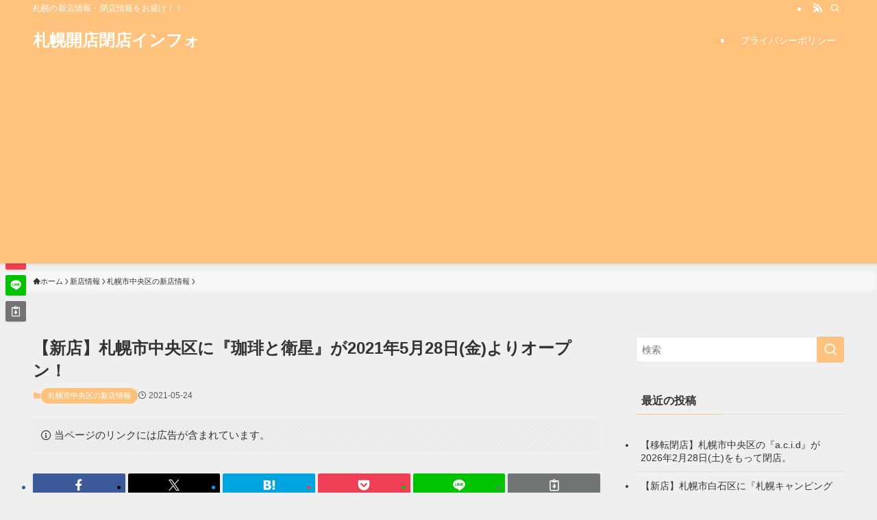

--- FILE ---
content_type: text/html; charset=UTF-8
request_url: https://chamonix-cakes.com/kaiten-abjhwdhuehl3yb2bno/
body_size: 16780
content:
<!DOCTYPE html>
<html lang="ja" data-loaded="false" data-scrolled="false" data-spmenu="closed">
<head>
<meta charset="utf-8">
<meta name="format-detection" content="telephone=no">
<meta http-equiv="X-UA-Compatible" content="IE=edge">
<meta name="viewport" content="width=device-width, viewport-fit=cover">
<title>【新店】札幌市中央区に『珈琲と衛星』が2021年5月28日(金)よりオープン！ | 札幌開店閉店インフォ</title>
<meta name='robots' content='max-image-preview:large' />
	<style>img:is([sizes="auto" i], [sizes^="auto," i]) { contain-intrinsic-size: 3000px 1500px }</style>
	<link rel="alternate" type="application/rss+xml" title="札幌開店閉店インフォ &raquo; フィード" href="https://chamonix-cakes.com/feed/" />
<link rel="alternate" type="application/rss+xml" title="札幌開店閉店インフォ &raquo; コメントフィード" href="https://chamonix-cakes.com/comments/feed/" />

<!-- SEO SIMPLE PACK 3.6.2 -->
<meta name="description" content="札幌市中央区に『珈琲と衛星』が2021年5月28日(金)よりオープンします。施設情報珈琲と衛星開店日2021年5月28日(金)住所札幌市中央区大通西17丁目1-3 太田ビル 1階カテゴリカフェ電話番号アクセス地下鉄西18丁目駅より徒歩約1分">
<link rel="canonical" href="https://chamonix-cakes.com/kaiten-abjhwdhuehl3yb2bno/">
<meta property="og:locale" content="ja_JP">
<meta property="og:type" content="article">
<meta property="og:image" content="https://chamonix-cakes.com/wp-content/uploads/2021/02/d3d4123baeab82caf28c0357d12ef387_t.jpeg">
<meta property="og:title" content="【新店】札幌市中央区に『珈琲と衛星』が2021年5月28日(金)よりオープン！ | 札幌開店閉店インフォ">
<meta property="og:description" content="札幌市中央区に『珈琲と衛星』が2021年5月28日(金)よりオープンします。施設情報珈琲と衛星開店日2021年5月28日(金)住所札幌市中央区大通西17丁目1-3 太田ビル 1階カテゴリカフェ電話番号アクセス地下鉄西18丁目駅より徒歩約1分">
<meta property="og:url" content="https://chamonix-cakes.com/kaiten-abjhwdhuehl3yb2bno/">
<meta property="og:site_name" content="札幌開店閉店インフォ">
<meta name="twitter:card" content="summary">
<!-- Google Analytics (gtag.js) -->
<script async src="https://www.googletagmanager.com/gtag/js?id=G-62L0LVTDVF"></script>
<script>
	window.dataLayer = window.dataLayer || [];
	function gtag(){dataLayer.push(arguments);}
	gtag("js", new Date());
	gtag("config", "G-62L0LVTDVF");
</script>
	<!-- / SEO SIMPLE PACK -->

<link rel='stylesheet' id='wp-block-library-css' href='https://chamonix-cakes.com/wp-includes/css/dist/block-library/style.min.css?ver=6.7.4' type='text/css' media='all' />
<link rel='stylesheet' id='swell-icons-css' href='https://chamonix-cakes.com/wp-content/themes/swell/build/css/swell-icons.css?ver=2.15.0' type='text/css' media='all' />
<link rel='stylesheet' id='main_style-css' href='https://chamonix-cakes.com/wp-content/themes/swell/build/css/main.css?ver=2.15.0' type='text/css' media='all' />
<link rel='stylesheet' id='swell_blocks-css' href='https://chamonix-cakes.com/wp-content/themes/swell/build/css/blocks.css?ver=2.15.0' type='text/css' media='all' />
<style id='swell_custom-inline-css' type='text/css'>
:root{--swl-fz--content:4vw;--swl-font_family:"Helvetica Neue", Arial, "Hiragino Kaku Gothic ProN", "Hiragino Sans", Meiryo, sans-serif;--swl-font_weight:400;--color_main:#ffc27c;--color_text:#333;--color_link:#1176d4;--color_htag:#ffc27c;--color_bg:#efefef;--color_gradient1:#d8ffff;--color_gradient2:#87e7ff;--color_main_thin:rgba(255, 243, 155, 0.05 );--color_main_dark:rgba(191, 146, 93, 1 );--color_list_check:#ffc27c;--color_list_num:#ffc27c;--color_list_good:#86dd7b;--color_list_triangle:#f4e03a;--color_list_bad:#f36060;--color_faq_q:#d55656;--color_faq_a:#6599b7;--color_icon_good:#3cd250;--color_icon_good_bg:#ecffe9;--color_icon_bad:#4b73eb;--color_icon_bad_bg:#eafaff;--color_icon_info:#f578b4;--color_icon_info_bg:#fff0fa;--color_icon_announce:#ffa537;--color_icon_announce_bg:#fff5f0;--color_icon_pen:#7a7a7a;--color_icon_pen_bg:#f7f7f7;--color_icon_book:#787364;--color_icon_book_bg:#f8f6ef;--color_icon_point:#ffa639;--color_icon_check:#86d67c;--color_icon_batsu:#f36060;--color_icon_hatena:#5295cc;--color_icon_caution:#f7da38;--color_icon_memo:#84878a;--color_deep01:#e44141;--color_deep02:#3d79d5;--color_deep03:#63a84d;--color_deep04:#f09f4d;--color_pale01:#fff2f0;--color_pale02:#f3f8fd;--color_pale03:#f1f9ee;--color_pale04:#fdf9ee;--color_mark_blue:#b7e3ff;--color_mark_green:#bdf9c3;--color_mark_yellow:#fcf69f;--color_mark_orange:#ffddbc;--border01:solid 1px var(--color_main);--border02:double 4px var(--color_main);--border03:dashed 2px var(--color_border);--border04:solid 4px var(--color_gray);--card_posts_thumb_ratio:56.25%;--list_posts_thumb_ratio:61.805%;--big_posts_thumb_ratio:56.25%;--thumb_posts_thumb_ratio:61.805%;--blogcard_thumb_ratio:56.25%;--color_header_bg:#ffc27c;--color_header_text:#ffffff;--color_footer_bg:#ffc27c;--color_footer_text:#ffffff;--container_size:1200px;--article_size:900px;--logo_size_sp:48px;--logo_size_pc:40px;--logo_size_pcfix:32px;}.swl-cell-bg[data-icon="doubleCircle"]{--cell-icon-color:#ffc977}.swl-cell-bg[data-icon="circle"]{--cell-icon-color:#94e29c}.swl-cell-bg[data-icon="triangle"]{--cell-icon-color:#eeda2f}.swl-cell-bg[data-icon="close"]{--cell-icon-color:#ec9191}.swl-cell-bg[data-icon="hatena"]{--cell-icon-color:#93c9da}.swl-cell-bg[data-icon="check"]{--cell-icon-color:#94e29c}.swl-cell-bg[data-icon="line"]{--cell-icon-color:#9b9b9b}.cap_box[data-colset="col1"]{--capbox-color:#f59b5f;--capbox-color--bg:#fff8eb}.cap_box[data-colset="col2"]{--capbox-color:#5fb9f5;--capbox-color--bg:#edf5ff}.cap_box[data-colset="col3"]{--capbox-color:#2fcd90;--capbox-color--bg:#eafaf2}.red_{--the-btn-color:#f74a4a;--the-btn-color2:#ffbc49;--the-solid-shadow: rgba(185, 56, 56, 1 )}.blue_{--the-btn-color:#338df4;--the-btn-color2:#35eaff;--the-solid-shadow: rgba(38, 106, 183, 1 )}.green_{--the-btn-color:#62d847;--the-btn-color2:#7bf7bd;--the-solid-shadow: rgba(74, 162, 53, 1 )}.is-style-btn_normal{--the-btn-radius:80px}.is-style-btn_solid{--the-btn-radius:80px}.is-style-btn_shiny{--the-btn-radius:80px}.is-style-btn_line{--the-btn-radius:80px}.post_content blockquote{padding:1.5em 2em 1.5em 3em}.post_content blockquote::before{content:"";display:block;width:5px;height:calc(100% - 3em);top:1.5em;left:1.5em;border-left:solid 1px rgba(180,180,180,.75);border-right:solid 1px rgba(180,180,180,.75);}.mark_blue{background:-webkit-linear-gradient(transparent 64%,var(--color_mark_blue) 0%);background:linear-gradient(transparent 64%,var(--color_mark_blue) 0%)}.mark_green{background:-webkit-linear-gradient(transparent 64%,var(--color_mark_green) 0%);background:linear-gradient(transparent 64%,var(--color_mark_green) 0%)}.mark_yellow{background:-webkit-linear-gradient(transparent 64%,var(--color_mark_yellow) 0%);background:linear-gradient(transparent 64%,var(--color_mark_yellow) 0%)}.mark_orange{background:-webkit-linear-gradient(transparent 64%,var(--color_mark_orange) 0%);background:linear-gradient(transparent 64%,var(--color_mark_orange) 0%)}[class*="is-style-icon_"]{color:#333;border-width:0}[class*="is-style-big_icon_"]{border-width:2px;border-style:solid}[data-col="gray"] .c-balloon__text{background:#f7f7f7;border-color:#ccc}[data-col="gray"] .c-balloon__before{border-right-color:#f7f7f7}[data-col="green"] .c-balloon__text{background:#d1f8c2;border-color:#9ddd93}[data-col="green"] .c-balloon__before{border-right-color:#d1f8c2}[data-col="blue"] .c-balloon__text{background:#e2f6ff;border-color:#93d2f0}[data-col="blue"] .c-balloon__before{border-right-color:#e2f6ff}[data-col="red"] .c-balloon__text{background:#ffebeb;border-color:#f48789}[data-col="red"] .c-balloon__before{border-right-color:#ffebeb}[data-col="yellow"] .c-balloon__text{background:#f9f7d2;border-color:#fbe593}[data-col="yellow"] .c-balloon__before{border-right-color:#f9f7d2}.-type-list2 .p-postList__body::after,.-type-big .p-postList__body::after{content: "READ MORE »";}.c-postThumb__cat{background-color:#ffc27c;color:#fff;background-image: repeating-linear-gradient(-45deg,rgba(255,255,255,.1),rgba(255,255,255,.1) 6px,transparent 6px,transparent 12px)}.post_content h2:where(:not([class^="swell-block-"]):not(.faq_q):not(.p-postList__title)){background:var(--color_htag);padding:.75em 1em;color:#fff}.post_content h2:where(:not([class^="swell-block-"]):not(.faq_q):not(.p-postList__title))::before{position:absolute;display:block;pointer-events:none;content:"";top:-4px;left:0;width:100%;height:calc(100% + 4px);box-sizing:content-box;border-top:solid 2px var(--color_htag);border-bottom:solid 2px var(--color_htag)}.post_content h3:where(:not([class^="swell-block-"]):not(.faq_q):not(.p-postList__title)){padding:0 .5em .5em}.post_content h3:where(:not([class^="swell-block-"]):not(.faq_q):not(.p-postList__title))::before{content:"";width:100%;height:2px;background: repeating-linear-gradient(90deg, var(--color_htag) 0%, var(--color_htag) 29.3%, rgba(150,150,150,.2) 29.3%, rgba(150,150,150,.2) 100%)}.post_content h4:where(:not([class^="swell-block-"]):not(.faq_q):not(.p-postList__title)){padding:0 0 0 16px;border-left:solid 2px var(--color_htag)}.l-header{box-shadow: 0 1px 4px rgba(0,0,0,.12)}.l-header__bar{color:#fff;background:var(--color_main)}.l-header__menuBtn{order:1}.l-header__customBtn{order:3}.c-gnav a::after{background:var(--color_main);width:100%;height:2px;transform:scaleX(0)}.p-spHeadMenu .menu-item.-current{border-bottom-color:var(--color_main)}.c-gnav > li:hover > a::after,.c-gnav > .-current > a::after{transform: scaleX(1)}.c-gnav .sub-menu{color:#333;background:#fff}.l-fixHeader::before{opacity:1}#pagetop{border-radius:50%}.c-widget__title.-spmenu{padding:.5em .75em;border-radius:var(--swl-radius--2, 0px);background:var(--color_main);color:#fff;}.c-widget__title.-footer{padding:.5em}.c-widget__title.-footer::before{content:"";bottom:0;left:0;width:40%;z-index:1;background:var(--color_main)}.c-widget__title.-footer::after{content:"";bottom:0;left:0;width:100%;background:var(--color_border)}.c-secTitle{border-left:solid 2px var(--color_main);padding:0em .75em}.p-spMenu{color:#333}.p-spMenu__inner::before{background:#fdfdfd;opacity:1}.p-spMenu__overlay{background:#000;opacity:0.6}[class*="page-numbers"]{color:#fff;background-color:#dedede}a{text-decoration: none}.l-topTitleArea.c-filterLayer::before{background-color:#000;opacity:0.2;content:""}@media screen and (min-width: 960px){:root{}}@media screen and (max-width: 959px){:root{}.l-header__logo{order:2;text-align:center}}@media screen and (min-width: 600px){:root{--swl-fz--content:16px;}}@media screen and (max-width: 599px){:root{}}@media (min-width: 1108px) {.alignwide{left:-100px;width:calc(100% + 200px);}}@media (max-width: 1108px) {.-sidebar-off .swell-block-fullWide__inner.l-container .alignwide{left:0px;width:100%;}}.l-fixHeader .l-fixHeader__gnav{order:0}[data-scrolled=true] .l-fixHeader[data-ready]{opacity:1;-webkit-transform:translateY(0)!important;transform:translateY(0)!important;visibility:visible}.-body-solid .l-fixHeader{box-shadow:0 2px 4px var(--swl-color_shadow)}.l-fixHeader__inner{align-items:stretch;color:var(--color_header_text);display:flex;padding-bottom:0;padding-top:0;position:relative;z-index:1}.l-fixHeader__logo{align-items:center;display:flex;line-height:1;margin-right:24px;order:0;padding:16px 0}.is-style-btn_normal a,.is-style-btn_shiny a{box-shadow:var(--swl-btn_shadow)}.c-shareBtns__btn,.is-style-balloon>.c-tabList .c-tabList__button,.p-snsCta,[class*=page-numbers]{box-shadow:var(--swl-box_shadow)}.p-articleThumb__img,.p-articleThumb__youtube{box-shadow:var(--swl-img_shadow)}.p-pickupBanners__item .c-bannerLink,.p-postList__thumb{box-shadow:0 2px 8px rgba(0,0,0,.1),0 4px 4px -4px rgba(0,0,0,.1)}.p-postList.-w-ranking li:before{background-image:repeating-linear-gradient(-45deg,hsla(0,0%,100%,.1),hsla(0,0%,100%,.1) 6px,transparent 0,transparent 12px);box-shadow:1px 1px 4px rgba(0,0,0,.2)}:root{--swl-radius--2:2px;--swl-radius--4:4px;--swl-radius--8:8px}.c-categoryList__link,.c-tagList__link,.tag-cloud-link{border-radius:16px;padding:6px 10px}.-related .p-postList__thumb,.is-style-bg_gray,.is-style-bg_main,.is-style-bg_main_thin,.is-style-bg_stripe,.is-style-border_dg,.is-style-border_dm,.is-style-border_sg,.is-style-border_sm,.is-style-dent_box,.is-style-note_box,.is-style-stitch,[class*=is-style-big_icon_],input[type=number],input[type=text],textarea{border-radius:4px}.-ps-style-img .p-postList__link,.-type-thumb .p-postList__link,.p-postList__thumb{border-radius:12px;overflow:hidden;z-index:0}.c-widget .-type-list.-w-ranking .p-postList__item:before{border-radius:16px;left:2px;top:2px}.c-widget .-type-card.-w-ranking .p-postList__item:before{border-radius:0 0 4px 4px}.c-postThumb__cat{border-radius:16px;margin:.5em;padding:0 8px}.cap_box_ttl{border-radius:2px 2px 0 0}.cap_box_content{border-radius:0 0 2px 2px}.cap_box.is-style-small_ttl .cap_box_content{border-radius:0 2px 2px 2px}.cap_box.is-style-inner .cap_box_content,.cap_box.is-style-onborder_ttl .cap_box_content,.cap_box.is-style-onborder_ttl2 .cap_box_content,.cap_box.is-style-onborder_ttl2 .cap_box_ttl,.cap_box.is-style-shadow{border-radius:2px}.is-style-more_btn a,.p-postList__body:after,.submit{border-radius:40px}@media (min-width:960px){#sidebar .-type-list .p-postList__thumb{border-radius:8px}}@media not all and (min-width:960px){.-ps-style-img .p-postList__link,.-type-thumb .p-postList__link,.p-postList__thumb{border-radius:8px}}.l-header__bar{position:relative;width:100%}.l-header__bar .c-catchphrase{color:inherit;font-size:12px;letter-spacing:var(--swl-letter_spacing,.2px);line-height:14px;margin-right:auto;overflow:hidden;padding:4px 0;white-space:nowrap;width:50%}.l-header__bar .c-iconList .c-iconList__link{margin:0;padding:4px 6px}.l-header__barInner{align-items:center;display:flex;justify-content:flex-end}@media (min-width:960px){.-series .l-header__inner{align-items:stretch;display:flex}.-series .l-header__logo{align-items:center;display:flex;flex-wrap:wrap;margin-right:24px;padding:16px 0}.-series .l-header__logo .c-catchphrase{font-size:13px;padding:4px 0}.-series .c-headLogo{margin-right:16px}.-series-right .l-header__inner{justify-content:space-between}.-series-right .c-gnavWrap{margin-left:auto}.-series-right .w-header{margin-left:12px}.-series-left .w-header{margin-left:auto}}@media (min-width:960px) and (min-width:600px){.-series .c-headLogo{max-width:400px}}.c-gnav .sub-menu a:before,.c-listMenu a:before{-webkit-font-smoothing:antialiased;-moz-osx-font-smoothing:grayscale;font-family:icomoon!important;font-style:normal;font-variant:normal;font-weight:400;line-height:1;text-transform:none}.c-submenuToggleBtn{display:none}.c-listMenu a{padding:.75em 1em .75em 1.5em;transition:padding .25s}.c-listMenu a:hover{padding-left:1.75em;padding-right:.75em}.c-gnav .sub-menu a:before,.c-listMenu a:before{color:inherit;content:"\e921";display:inline-block;left:2px;position:absolute;top:50%;-webkit-transform:translateY(-50%);transform:translateY(-50%);vertical-align:middle}.widget_categories>ul>.cat-item>a,.wp-block-categories-list>li>a{padding-left:1.75em}.c-listMenu .children,.c-listMenu .sub-menu{margin:0}.c-listMenu .children a,.c-listMenu .sub-menu a{font-size:.9em;padding-left:2.5em}.c-listMenu .children a:before,.c-listMenu .sub-menu a:before{left:1em}.c-listMenu .children a:hover,.c-listMenu .sub-menu a:hover{padding-left:2.75em}.c-listMenu .children ul a,.c-listMenu .sub-menu ul a{padding-left:3.25em}.c-listMenu .children ul a:before,.c-listMenu .sub-menu ul a:before{left:1.75em}.c-listMenu .children ul a:hover,.c-listMenu .sub-menu ul a:hover{padding-left:3.5em}.c-gnav li:hover>.sub-menu{opacity:1;visibility:visible}.c-gnav .sub-menu:before{background:inherit;content:"";height:100%;left:0;position:absolute;top:0;width:100%;z-index:0}.c-gnav .sub-menu .sub-menu{left:100%;top:0;z-index:-1}.c-gnav .sub-menu a{padding-left:2em}.c-gnav .sub-menu a:before{left:.5em}.c-gnav .sub-menu a:hover .ttl{left:4px}:root{--color_content_bg:var(--color_bg);}.c-widget__title.-side{padding:.5em}.c-widget__title.-side::before{content:"";bottom:0;left:0;width:40%;z-index:1;background:var(--color_main)}.c-widget__title.-side::after{content:"";bottom:0;left:0;width:100%;background:var(--color_border)}.c-shareBtns__item:not(:last-child){margin-right:4px}.c-shareBtns__btn{padding:8px 0}@media screen and (min-width: 960px){:root{}.single .c-postTitle__date{display:none}}@media screen and (max-width: 959px){:root{}.single .c-postTitle__date{display:none}}@media screen and (min-width: 600px){:root{}}@media screen and (max-width: 599px){:root{}}.swell-block-fullWide__inner.l-container{--swl-fw_inner_pad:var(--swl-pad_container,0px)}@media (min-width:960px){.-sidebar-on .l-content .alignfull,.-sidebar-on .l-content .alignwide{left:-16px;width:calc(100% + 32px)}.swell-block-fullWide__inner.l-article{--swl-fw_inner_pad:var(--swl-pad_post_content,0px)}.-sidebar-on .swell-block-fullWide__inner .alignwide{left:0;width:100%}.-sidebar-on .swell-block-fullWide__inner .alignfull{left:calc(0px - var(--swl-fw_inner_pad, 0))!important;margin-left:0!important;margin-right:0!important;width:calc(100% + var(--swl-fw_inner_pad, 0)*2)!important}}@media screen and (min-width:1240px){.p-relatedPosts{display:flex;flex-wrap:wrap;justify-content:space-between}.p-relatedPosts .p-postList__item{width:49%}}.-index-off .p-toc,.swell-toc-placeholder:empty{display:none}.p-toc.-modal{height:100%;margin:0;overflow-y:auto;padding:0}#main_content .p-toc{border-radius:var(--swl-radius--2,0);margin:4em auto;max-width:800px}#sidebar .p-toc{margin-top:-.5em}.p-toc .__pn:before{content:none!important;counter-increment:none}.p-toc .__prev{margin:0 0 1em}.p-toc .__next{margin:1em 0 0}.p-toc.is-omitted:not([data-omit=ct]) [data-level="2"] .p-toc__childList{height:0;margin-bottom:-.5em;visibility:hidden}.p-toc.is-omitted:not([data-omit=nest]){position:relative}.p-toc.is-omitted:not([data-omit=nest]):before{background:linear-gradient(hsla(0,0%,100%,0),var(--color_bg));bottom:5em;content:"";height:4em;left:0;opacity:.75;pointer-events:none;position:absolute;width:100%;z-index:1}.p-toc.is-omitted:not([data-omit=nest]):after{background:var(--color_bg);bottom:0;content:"";height:5em;left:0;opacity:.75;position:absolute;width:100%;z-index:1}.p-toc.is-omitted:not([data-omit=nest]) .__next,.p-toc.is-omitted:not([data-omit=nest]) [data-omit="1"]{display:none}.p-toc .p-toc__expandBtn{background-color:#f7f7f7;border:rgba(0,0,0,.2);border-radius:5em;box-shadow:0 0 0 1px #bbb;color:#333;display:block;font-size:14px;line-height:1.5;margin:.75em auto 0;min-width:6em;padding:.5em 1em;position:relative;transition:box-shadow .25s;z-index:2}.p-toc[data-omit=nest] .p-toc__expandBtn{display:inline-block;font-size:13px;margin:0 0 0 1.25em;padding:.5em .75em}.p-toc:not([data-omit=nest]) .p-toc__expandBtn:after,.p-toc:not([data-omit=nest]) .p-toc__expandBtn:before{border-top-color:inherit;border-top-style:dotted;border-top-width:3px;content:"";display:block;height:1px;position:absolute;top:calc(50% - 1px);transition:border-color .25s;width:100%;width:22px}.p-toc:not([data-omit=nest]) .p-toc__expandBtn:before{right:calc(100% + 1em)}.p-toc:not([data-omit=nest]) .p-toc__expandBtn:after{left:calc(100% + 1em)}.p-toc.is-expanded .p-toc__expandBtn{border-color:transparent}.p-toc__ttl{display:block;font-size:1.2em;line-height:1;position:relative;text-align:center}.p-toc__ttl:before{content:"\e918";display:inline-block;font-family:icomoon;margin-right:.5em;padding-bottom:2px;vertical-align:middle}#index_modal .p-toc__ttl{margin-bottom:.5em}.p-toc__list li{line-height:1.6}.p-toc__list>li+li{margin-top:.5em}.p-toc__list .p-toc__childList{padding-left:.5em}.p-toc__list [data-level="3"]{font-size:.9em}.p-toc__list .mininote{display:none}.post_content .p-toc__list{padding-left:0}#sidebar .p-toc__list{margin-bottom:0}#sidebar .p-toc__list .p-toc__childList{padding-left:0}.p-toc__link{color:inherit;font-size:inherit;text-decoration:none}.p-toc__link:hover{opacity:.8}.p-toc.-double{background:var(--color_gray);background:linear-gradient(-45deg,transparent 25%,var(--color_gray) 25%,var(--color_gray) 50%,transparent 50%,transparent 75%,var(--color_gray) 75%,var(--color_gray));background-clip:padding-box;background-size:4px 4px;border-bottom:4px double var(--color_border);border-top:4px double var(--color_border);padding:1.5em 1em 1em}.p-toc.-double .p-toc__ttl{margin-bottom:.75em}@media (min-width:960px){#main_content .p-toc{width:92%}}@media (hover:hover){.p-toc .p-toc__expandBtn:hover{border-color:transparent;box-shadow:0 0 0 2px currentcolor}}@media (min-width:600px){.p-toc.-double{padding:2em}}.p-pnLinks{align-items:stretch;display:flex;justify-content:space-between;margin:2em 0}.p-pnLinks__item{font-size:3vw;position:relative;width:49%}.p-pnLinks__item:before{content:"";display:block;height:.5em;pointer-events:none;position:absolute;top:50%;width:.5em;z-index:1}.p-pnLinks__item.-prev:before{border-bottom:1px solid;border-left:1px solid;left:.35em;-webkit-transform:rotate(45deg) translateY(-50%);transform:rotate(45deg) translateY(-50%)}.p-pnLinks__item.-prev .p-pnLinks__thumb{margin-right:8px}.p-pnLinks__item.-next .p-pnLinks__link{justify-content:flex-end}.p-pnLinks__item.-next:before{border-bottom:1px solid;border-right:1px solid;right:.35em;-webkit-transform:rotate(-45deg) translateY(-50%);transform:rotate(-45deg) translateY(-50%)}.p-pnLinks__item.-next .p-pnLinks__thumb{margin-left:8px;order:2}.p-pnLinks__item.-next:first-child{margin-left:auto}.p-pnLinks__link{align-items:center;border-radius:var(--swl-radius--2,0);color:inherit;display:flex;height:100%;line-height:1.4;min-height:4em;padding:.6em 1em .5em;position:relative;text-decoration:none;transition:box-shadow .25s;width:100%}.p-pnLinks__thumb{border-radius:var(--swl-radius--4,0);height:32px;-o-object-fit:cover;object-fit:cover;width:48px}.p-pnLinks .-prev .p-pnLinks__link{border-left:1.25em solid var(--color_main)}.p-pnLinks .-prev:before{color:#fff}.p-pnLinks .-next .p-pnLinks__link{border-right:1.25em solid var(--color_main)}.p-pnLinks .-next:before{color:#fff}@media not all and (min-width:960px){.p-pnLinks.-thumb-on{display:block}.p-pnLinks.-thumb-on .p-pnLinks__item{width:100%}}@media (min-width:600px){.p-pnLinks__item{font-size:13px}.p-pnLinks__thumb{height:48px;width:72px}.p-pnLinks__title{transition:-webkit-transform .25s;transition:transform .25s;transition:transform .25s,-webkit-transform .25s}.-prev>.p-pnLinks__link:hover .p-pnLinks__title{-webkit-transform:translateX(4px);transform:translateX(4px)}.-next>.p-pnLinks__link:hover .p-pnLinks__title{-webkit-transform:translateX(-4px);transform:translateX(-4px)}.p-pnLinks .-prev .p-pnLinks__link:hover{box-shadow:1px 1px 2px var(--swl-color_shadow)}.p-pnLinks .-next .p-pnLinks__link:hover{box-shadow:-1px 1px 2px var(--swl-color_shadow)}}
</style>
<link rel='stylesheet' id='swell-parts/footer-css' href='https://chamonix-cakes.com/wp-content/themes/swell/build/css/modules/parts/footer.css?ver=2.15.0' type='text/css' media='all' />
<link rel='stylesheet' id='swell-page/single-css' href='https://chamonix-cakes.com/wp-content/themes/swell/build/css/modules/page/single.css?ver=2.15.0' type='text/css' media='all' />
<style id='classic-theme-styles-inline-css' type='text/css'>
/*! This file is auto-generated */
.wp-block-button__link{color:#fff;background-color:#32373c;border-radius:9999px;box-shadow:none;text-decoration:none;padding:calc(.667em + 2px) calc(1.333em + 2px);font-size:1.125em}.wp-block-file__button{background:#32373c;color:#fff;text-decoration:none}
</style>
<style id='global-styles-inline-css' type='text/css'>
:root{--wp--preset--aspect-ratio--square: 1;--wp--preset--aspect-ratio--4-3: 4/3;--wp--preset--aspect-ratio--3-4: 3/4;--wp--preset--aspect-ratio--3-2: 3/2;--wp--preset--aspect-ratio--2-3: 2/3;--wp--preset--aspect-ratio--16-9: 16/9;--wp--preset--aspect-ratio--9-16: 9/16;--wp--preset--color--black: #000;--wp--preset--color--cyan-bluish-gray: #abb8c3;--wp--preset--color--white: #fff;--wp--preset--color--pale-pink: #f78da7;--wp--preset--color--vivid-red: #cf2e2e;--wp--preset--color--luminous-vivid-orange: #ff6900;--wp--preset--color--luminous-vivid-amber: #fcb900;--wp--preset--color--light-green-cyan: #7bdcb5;--wp--preset--color--vivid-green-cyan: #00d084;--wp--preset--color--pale-cyan-blue: #8ed1fc;--wp--preset--color--vivid-cyan-blue: #0693e3;--wp--preset--color--vivid-purple: #9b51e0;--wp--preset--color--swl-main: var(--color_main);--wp--preset--color--swl-main-thin: var(--color_main_thin);--wp--preset--color--swl-gray: var(--color_gray);--wp--preset--color--swl-deep-01: var(--color_deep01);--wp--preset--color--swl-deep-02: var(--color_deep02);--wp--preset--color--swl-deep-03: var(--color_deep03);--wp--preset--color--swl-deep-04: var(--color_deep04);--wp--preset--color--swl-pale-01: var(--color_pale01);--wp--preset--color--swl-pale-02: var(--color_pale02);--wp--preset--color--swl-pale-03: var(--color_pale03);--wp--preset--color--swl-pale-04: var(--color_pale04);--wp--preset--gradient--vivid-cyan-blue-to-vivid-purple: linear-gradient(135deg,rgba(6,147,227,1) 0%,rgb(155,81,224) 100%);--wp--preset--gradient--light-green-cyan-to-vivid-green-cyan: linear-gradient(135deg,rgb(122,220,180) 0%,rgb(0,208,130) 100%);--wp--preset--gradient--luminous-vivid-amber-to-luminous-vivid-orange: linear-gradient(135deg,rgba(252,185,0,1) 0%,rgba(255,105,0,1) 100%);--wp--preset--gradient--luminous-vivid-orange-to-vivid-red: linear-gradient(135deg,rgba(255,105,0,1) 0%,rgb(207,46,46) 100%);--wp--preset--gradient--very-light-gray-to-cyan-bluish-gray: linear-gradient(135deg,rgb(238,238,238) 0%,rgb(169,184,195) 100%);--wp--preset--gradient--cool-to-warm-spectrum: linear-gradient(135deg,rgb(74,234,220) 0%,rgb(151,120,209) 20%,rgb(207,42,186) 40%,rgb(238,44,130) 60%,rgb(251,105,98) 80%,rgb(254,248,76) 100%);--wp--preset--gradient--blush-light-purple: linear-gradient(135deg,rgb(255,206,236) 0%,rgb(152,150,240) 100%);--wp--preset--gradient--blush-bordeaux: linear-gradient(135deg,rgb(254,205,165) 0%,rgb(254,45,45) 50%,rgb(107,0,62) 100%);--wp--preset--gradient--luminous-dusk: linear-gradient(135deg,rgb(255,203,112) 0%,rgb(199,81,192) 50%,rgb(65,88,208) 100%);--wp--preset--gradient--pale-ocean: linear-gradient(135deg,rgb(255,245,203) 0%,rgb(182,227,212) 50%,rgb(51,167,181) 100%);--wp--preset--gradient--electric-grass: linear-gradient(135deg,rgb(202,248,128) 0%,rgb(113,206,126) 100%);--wp--preset--gradient--midnight: linear-gradient(135deg,rgb(2,3,129) 0%,rgb(40,116,252) 100%);--wp--preset--font-size--small: 0.9em;--wp--preset--font-size--medium: 1.1em;--wp--preset--font-size--large: 1.25em;--wp--preset--font-size--x-large: 42px;--wp--preset--font-size--xs: 0.75em;--wp--preset--font-size--huge: 1.6em;--wp--preset--spacing--20: 0.44rem;--wp--preset--spacing--30: 0.67rem;--wp--preset--spacing--40: 1rem;--wp--preset--spacing--50: 1.5rem;--wp--preset--spacing--60: 2.25rem;--wp--preset--spacing--70: 3.38rem;--wp--preset--spacing--80: 5.06rem;--wp--preset--shadow--natural: 6px 6px 9px rgba(0, 0, 0, 0.2);--wp--preset--shadow--deep: 12px 12px 50px rgba(0, 0, 0, 0.4);--wp--preset--shadow--sharp: 6px 6px 0px rgba(0, 0, 0, 0.2);--wp--preset--shadow--outlined: 6px 6px 0px -3px rgba(255, 255, 255, 1), 6px 6px rgba(0, 0, 0, 1);--wp--preset--shadow--crisp: 6px 6px 0px rgba(0, 0, 0, 1);}:where(.is-layout-flex){gap: 0.5em;}:where(.is-layout-grid){gap: 0.5em;}body .is-layout-flex{display: flex;}.is-layout-flex{flex-wrap: wrap;align-items: center;}.is-layout-flex > :is(*, div){margin: 0;}body .is-layout-grid{display: grid;}.is-layout-grid > :is(*, div){margin: 0;}:where(.wp-block-columns.is-layout-flex){gap: 2em;}:where(.wp-block-columns.is-layout-grid){gap: 2em;}:where(.wp-block-post-template.is-layout-flex){gap: 1.25em;}:where(.wp-block-post-template.is-layout-grid){gap: 1.25em;}.has-black-color{color: var(--wp--preset--color--black) !important;}.has-cyan-bluish-gray-color{color: var(--wp--preset--color--cyan-bluish-gray) !important;}.has-white-color{color: var(--wp--preset--color--white) !important;}.has-pale-pink-color{color: var(--wp--preset--color--pale-pink) !important;}.has-vivid-red-color{color: var(--wp--preset--color--vivid-red) !important;}.has-luminous-vivid-orange-color{color: var(--wp--preset--color--luminous-vivid-orange) !important;}.has-luminous-vivid-amber-color{color: var(--wp--preset--color--luminous-vivid-amber) !important;}.has-light-green-cyan-color{color: var(--wp--preset--color--light-green-cyan) !important;}.has-vivid-green-cyan-color{color: var(--wp--preset--color--vivid-green-cyan) !important;}.has-pale-cyan-blue-color{color: var(--wp--preset--color--pale-cyan-blue) !important;}.has-vivid-cyan-blue-color{color: var(--wp--preset--color--vivid-cyan-blue) !important;}.has-vivid-purple-color{color: var(--wp--preset--color--vivid-purple) !important;}.has-black-background-color{background-color: var(--wp--preset--color--black) !important;}.has-cyan-bluish-gray-background-color{background-color: var(--wp--preset--color--cyan-bluish-gray) !important;}.has-white-background-color{background-color: var(--wp--preset--color--white) !important;}.has-pale-pink-background-color{background-color: var(--wp--preset--color--pale-pink) !important;}.has-vivid-red-background-color{background-color: var(--wp--preset--color--vivid-red) !important;}.has-luminous-vivid-orange-background-color{background-color: var(--wp--preset--color--luminous-vivid-orange) !important;}.has-luminous-vivid-amber-background-color{background-color: var(--wp--preset--color--luminous-vivid-amber) !important;}.has-light-green-cyan-background-color{background-color: var(--wp--preset--color--light-green-cyan) !important;}.has-vivid-green-cyan-background-color{background-color: var(--wp--preset--color--vivid-green-cyan) !important;}.has-pale-cyan-blue-background-color{background-color: var(--wp--preset--color--pale-cyan-blue) !important;}.has-vivid-cyan-blue-background-color{background-color: var(--wp--preset--color--vivid-cyan-blue) !important;}.has-vivid-purple-background-color{background-color: var(--wp--preset--color--vivid-purple) !important;}.has-black-border-color{border-color: var(--wp--preset--color--black) !important;}.has-cyan-bluish-gray-border-color{border-color: var(--wp--preset--color--cyan-bluish-gray) !important;}.has-white-border-color{border-color: var(--wp--preset--color--white) !important;}.has-pale-pink-border-color{border-color: var(--wp--preset--color--pale-pink) !important;}.has-vivid-red-border-color{border-color: var(--wp--preset--color--vivid-red) !important;}.has-luminous-vivid-orange-border-color{border-color: var(--wp--preset--color--luminous-vivid-orange) !important;}.has-luminous-vivid-amber-border-color{border-color: var(--wp--preset--color--luminous-vivid-amber) !important;}.has-light-green-cyan-border-color{border-color: var(--wp--preset--color--light-green-cyan) !important;}.has-vivid-green-cyan-border-color{border-color: var(--wp--preset--color--vivid-green-cyan) !important;}.has-pale-cyan-blue-border-color{border-color: var(--wp--preset--color--pale-cyan-blue) !important;}.has-vivid-cyan-blue-border-color{border-color: var(--wp--preset--color--vivid-cyan-blue) !important;}.has-vivid-purple-border-color{border-color: var(--wp--preset--color--vivid-purple) !important;}.has-vivid-cyan-blue-to-vivid-purple-gradient-background{background: var(--wp--preset--gradient--vivid-cyan-blue-to-vivid-purple) !important;}.has-light-green-cyan-to-vivid-green-cyan-gradient-background{background: var(--wp--preset--gradient--light-green-cyan-to-vivid-green-cyan) !important;}.has-luminous-vivid-amber-to-luminous-vivid-orange-gradient-background{background: var(--wp--preset--gradient--luminous-vivid-amber-to-luminous-vivid-orange) !important;}.has-luminous-vivid-orange-to-vivid-red-gradient-background{background: var(--wp--preset--gradient--luminous-vivid-orange-to-vivid-red) !important;}.has-very-light-gray-to-cyan-bluish-gray-gradient-background{background: var(--wp--preset--gradient--very-light-gray-to-cyan-bluish-gray) !important;}.has-cool-to-warm-spectrum-gradient-background{background: var(--wp--preset--gradient--cool-to-warm-spectrum) !important;}.has-blush-light-purple-gradient-background{background: var(--wp--preset--gradient--blush-light-purple) !important;}.has-blush-bordeaux-gradient-background{background: var(--wp--preset--gradient--blush-bordeaux) !important;}.has-luminous-dusk-gradient-background{background: var(--wp--preset--gradient--luminous-dusk) !important;}.has-pale-ocean-gradient-background{background: var(--wp--preset--gradient--pale-ocean) !important;}.has-electric-grass-gradient-background{background: var(--wp--preset--gradient--electric-grass) !important;}.has-midnight-gradient-background{background: var(--wp--preset--gradient--midnight) !important;}.has-small-font-size{font-size: var(--wp--preset--font-size--small) !important;}.has-medium-font-size{font-size: var(--wp--preset--font-size--medium) !important;}.has-large-font-size{font-size: var(--wp--preset--font-size--large) !important;}.has-x-large-font-size{font-size: var(--wp--preset--font-size--x-large) !important;}
:where(.wp-block-post-template.is-layout-flex){gap: 1.25em;}:where(.wp-block-post-template.is-layout-grid){gap: 1.25em;}
:where(.wp-block-columns.is-layout-flex){gap: 2em;}:where(.wp-block-columns.is-layout-grid){gap: 2em;}
:root :where(.wp-block-pullquote){font-size: 1.5em;line-height: 1.6;}
</style>
<link rel='stylesheet' id='child_style-css' href='https://chamonix-cakes.com/wp-content/themes/swell_child/style.css?ver=2024060640008' type='text/css' media='all' />
<link rel='stylesheet' id='cocoon_icon-css' href='https://chamonix-cakes.com/wp-content/plugins/cocoon-to-swell/assets/css/fontawesome.min.css?ver=1.1.2' type='text/css' media='all' />
<link rel='stylesheet' id='cocoon-to-swell-style-css' href='https://chamonix-cakes.com/wp-content/plugins/cocoon-to-swell/assets/css/cocoon.css?ver=1.1.2' type='text/css' media='all' />

<noscript><link href="https://chamonix-cakes.com/wp-content/themes/swell/build/css/noscript.css" rel="stylesheet"></noscript>
<link rel="https://api.w.org/" href="https://chamonix-cakes.com/wp-json/" /><link rel="alternate" title="JSON" type="application/json" href="https://chamonix-cakes.com/wp-json/wp/v2/posts/1709" /><link rel='shortlink' href='https://chamonix-cakes.com/?p=1709' />
<link rel="icon" href="https://chamonix-cakes.com/wp-content/uploads/2021/02/cropped-kaihei_favicon-32x32.png" sizes="32x32" />
<link rel="icon" href="https://chamonix-cakes.com/wp-content/uploads/2021/02/cropped-kaihei_favicon-192x192.png" sizes="192x192" />
<link rel="apple-touch-icon" href="https://chamonix-cakes.com/wp-content/uploads/2021/02/cropped-kaihei_favicon-180x180.png" />
<meta name="msapplication-TileImage" content="https://chamonix-cakes.com/wp-content/uploads/2021/02/cropped-kaihei_favicon-270x270.png" />

<link rel="stylesheet" href="https://chamonix-cakes.com/wp-content/themes/swell/build/css/print.css" media="print" >
</head>
<body>
<div id="body_wrap" class="post-template-default single single-post postid-1709 single-format-standard -body-solid -sidebar-on -frame-off id_1709" >
<div id="sp_menu" class="p-spMenu -left">
	<div class="p-spMenu__inner">
		<div class="p-spMenu__closeBtn">
			<button class="c-iconBtn -menuBtn c-plainBtn" data-onclick="toggleMenu" aria-label="メニューを閉じる">
				<i class="c-iconBtn__icon icon-close-thin"></i>
			</button>
		</div>
		<div class="p-spMenu__body">
			<div class="c-widget__title -spmenu">
				MENU			</div>
			<div class="p-spMenu__nav">
							</div>
					</div>
	</div>
	<div class="p-spMenu__overlay c-overlay" data-onclick="toggleMenu"></div>
</div>
<header id="header" class="l-header -series -series-right" data-spfix="1">
	<div class="l-header__bar pc_">
	<div class="l-header__barInner l-container">
		<div class="c-catchphrase">札幌の新店情報・閉店情報をお届け！！</div><ul class="c-iconList">
						<li class="c-iconList__item -rss">
						<a href="https://chamonix-cakes.com/feed/" target="_blank" rel="noopener" class="c-iconList__link u-fz-14 hov-flash" aria-label="rss">
							<i class="c-iconList__icon icon-rss" role="presentation"></i>
						</a>
					</li>
									<li class="c-iconList__item -search">
						<button class="c-iconList__link c-plainBtn u-fz-14 hov-flash" data-onclick="toggleSearch" aria-label="検索">
							<i class="c-iconList__icon icon-search" role="presentation"></i>
						</button>
					</li>
				</ul>
	</div>
</div>
	<div class="l-header__inner l-container">
		<div class="l-header__logo">
			<div class="c-headLogo -txt"><a href="https://chamonix-cakes.com/" title="札幌開店閉店インフォ" class="c-headLogo__link" rel="home">札幌開店閉店インフォ</a></div>					</div>
		<nav id="gnav" class="l-header__gnav c-gnavWrap">
					<ul class="c-gnav">
							<li class="menu-item">
					<a href="https://chamonix-cakes.com/privacy-policy/">
						<span class="ttl">プライバシーポリシー</span>
					</a>
				</li>
								</ul>
			</nav>
		<div class="l-header__customBtn sp_">
			<button class="c-iconBtn c-plainBtn" data-onclick="toggleSearch" aria-label="検索ボタン">
			<i class="c-iconBtn__icon icon-search"></i>
					</button>
	</div>
<div class="l-header__menuBtn sp_">
	<button class="c-iconBtn -menuBtn c-plainBtn" data-onclick="toggleMenu" aria-label="メニューボタン">
		<i class="c-iconBtn__icon icon-menu-thin"></i>
			</button>
</div>
	</div>
	</header>
<div id="fix_header" class="l-fixHeader -series -series-right">
	<div class="l-fixHeader__inner l-container">
		<div class="l-fixHeader__logo">
			<div class="c-headLogo -txt"><a href="https://chamonix-cakes.com/" title="札幌開店閉店インフォ" class="c-headLogo__link" rel="home">札幌開店閉店インフォ</a></div>		</div>
		<div class="l-fixHeader__gnav c-gnavWrap">
					<ul class="c-gnav">
							<li class="menu-item">
					<a href="https://chamonix-cakes.com/privacy-policy/">
						<span class="ttl">プライバシーポリシー</span>
					</a>
				</li>
								</ul>
			</div>
	</div>
</div>
<div id="breadcrumb" class="p-breadcrumb -bg-on"><ol class="p-breadcrumb__list l-container"><li class="p-breadcrumb__item"><a href="https://chamonix-cakes.com/" class="p-breadcrumb__text"><span class="__home icon-home"> ホーム</span></a></li><li class="p-breadcrumb__item"><a href="https://chamonix-cakes.com/category/%e6%96%b0%e5%ba%97%e6%83%85%e5%a0%b1/" class="p-breadcrumb__text"><span>新店情報</span></a></li><li class="p-breadcrumb__item"><a href="https://chamonix-cakes.com/category/%e6%96%b0%e5%ba%97%e6%83%85%e5%a0%b1/%e6%9c%ad%e5%b9%8c%e5%b8%82%e4%b8%ad%e5%a4%ae%e5%8c%ba%e3%81%ae%e6%96%b0%e5%ba%97%e6%83%85%e5%a0%b1/" class="p-breadcrumb__text"><span>札幌市中央区の新店情報</span></a></li><li class="p-breadcrumb__item"><span class="p-breadcrumb__text">【新店】札幌市中央区に『珈琲と衛星』が2021年5月28日(金)よりオープン！</span></li></ol></div><div id="content" class="l-content l-container" data-postid="1709" data-pvct="true">
<main id="main_content" class="l-mainContent l-article">
	<article class="l-mainContent__inner" data-clarity-region="article">
		<div class="p-articleHead c-postTitle">
	<h1 class="c-postTitle__ttl">【新店】札幌市中央区に『珈琲と衛星』が2021年5月28日(金)よりオープン！</h1>
			<time class="c-postTitle__date u-thin" datetime="2021-05-24" aria-hidden="true">
			<span class="__y">2021</span>
			<span class="__md">5/24</span>
		</time>
	</div>
<div class="p-articleMetas -top">

	
		<div class="p-articleMetas__termList c-categoryList">
					<a class="c-categoryList__link hov-flash-up" href="https://chamonix-cakes.com/category/%e6%96%b0%e5%ba%97%e6%83%85%e5%a0%b1/%e6%9c%ad%e5%b9%8c%e5%b8%82%e4%b8%ad%e5%a4%ae%e5%8c%ba%e3%81%ae%e6%96%b0%e5%ba%97%e6%83%85%e5%a0%b1/" data-cat-id="8">
				札幌市中央区の新店情報			</a>
			</div>
<div class="p-articleMetas__times c-postTimes u-thin">
	<time class="c-postTimes__posted icon-posted" datetime="2021-05-24" aria-label="公開日">2021-05-24</time></div>
</div>


				<div data-nosnippet class="c-prNotation is-style-bg_stripe" data-style="big">
				<i class="icon-info"></i>
				<span>当ページのリンクには広告が含まれています。</span>
			</div>
		<div class="c-shareBtns -top -style-block">
		<ul class="c-shareBtns__list">
							<li class="c-shareBtns__item -facebook">
				<a class="c-shareBtns__btn hov-flash-up" href="https://www.facebook.com/sharer/sharer.php?u=https%3A%2F%2Fchamonix-cakes.com%2Fkaiten-abjhwdhuehl3yb2bno%2F" title="Facebookでシェア" onclick="javascript:window.open(this.href, '_blank', 'menubar=no,toolbar=no,resizable=yes,scrollbars=yes,height=800,width=600');return false;" target="_blank" role="button" tabindex="0">
					<i class="snsicon c-shareBtns__icon icon-facebook" aria-hidden="true"></i>
				</a>
			</li>
							<li class="c-shareBtns__item -twitter-x">
				<a class="c-shareBtns__btn hov-flash-up" href="https://twitter.com/intent/tweet?url=https%3A%2F%2Fchamonix-cakes.com%2Fkaiten-abjhwdhuehl3yb2bno%2F&#038;text=%E3%80%90%E6%96%B0%E5%BA%97%E3%80%91%E6%9C%AD%E5%B9%8C%E5%B8%82%E4%B8%AD%E5%A4%AE%E5%8C%BA%E3%81%AB%E3%80%8E%E7%8F%88%E7%90%B2%E3%81%A8%E8%A1%9B%E6%98%9F%E3%80%8F%E3%81%8C2021%E5%B9%B45%E6%9C%8828%E6%97%A5%28%E9%87%91%29%E3%82%88%E3%82%8A%E3%82%AA%E3%83%BC%E3%83%97%E3%83%B3%EF%BC%81" title="X(Twitter)でシェア" onclick="javascript:window.open(this.href, '_blank', 'menubar=no,toolbar=no,resizable=yes,scrollbars=yes,height=400,width=600');return false;" target="_blank" role="button" tabindex="0">
					<i class="snsicon c-shareBtns__icon icon-twitter-x" aria-hidden="true"></i>
				</a>
			</li>
							<li class="c-shareBtns__item -hatebu">
				<a class="c-shareBtns__btn hov-flash-up" href="//b.hatena.ne.jp/add?mode=confirm&#038;url=https%3A%2F%2Fchamonix-cakes.com%2Fkaiten-abjhwdhuehl3yb2bno%2F" title="はてなブックマークに登録" onclick="javascript:window.open(this.href, '_blank', 'menubar=no,toolbar=no,resizable=yes,scrollbars=yes,height=600,width=1000');return false;" target="_blank" role="button" tabindex="0">
					<i class="snsicon c-shareBtns__icon icon-hatebu" aria-hidden="true"></i>
				</a>
			</li>
							<li class="c-shareBtns__item -pocket">
				<a class="c-shareBtns__btn hov-flash-up" href="https://getpocket.com/edit?url=https%3A%2F%2Fchamonix-cakes.com%2Fkaiten-abjhwdhuehl3yb2bno%2F&#038;title=%E3%80%90%E6%96%B0%E5%BA%97%E3%80%91%E6%9C%AD%E5%B9%8C%E5%B8%82%E4%B8%AD%E5%A4%AE%E5%8C%BA%E3%81%AB%E3%80%8E%E7%8F%88%E7%90%B2%E3%81%A8%E8%A1%9B%E6%98%9F%E3%80%8F%E3%81%8C2021%E5%B9%B45%E6%9C%8828%E6%97%A5%28%E9%87%91%29%E3%82%88%E3%82%8A%E3%82%AA%E3%83%BC%E3%83%97%E3%83%B3%EF%BC%81" title="Pocketに保存" target="_blank" role="button" tabindex="0">
					<i class="snsicon c-shareBtns__icon icon-pocket" aria-hidden="true"></i>
				</a>
			</li>
									<li class="c-shareBtns__item -line">
				<a class="c-shareBtns__btn hov-flash-up" href="https://social-plugins.line.me/lineit/share?url=https%3A%2F%2Fchamonix-cakes.com%2Fkaiten-abjhwdhuehl3yb2bno%2F&#038;text=%E3%80%90%E6%96%B0%E5%BA%97%E3%80%91%E6%9C%AD%E5%B9%8C%E5%B8%82%E4%B8%AD%E5%A4%AE%E5%8C%BA%E3%81%AB%E3%80%8E%E7%8F%88%E7%90%B2%E3%81%A8%E8%A1%9B%E6%98%9F%E3%80%8F%E3%81%8C2021%E5%B9%B45%E6%9C%8828%E6%97%A5%28%E9%87%91%29%E3%82%88%E3%82%8A%E3%82%AA%E3%83%BC%E3%83%97%E3%83%B3%EF%BC%81" title="LINEに送る" target="_blank" role="button" tabindex="0">
					<i class="snsicon c-shareBtns__icon icon-line" aria-hidden="true"></i>
				</a>
			</li>
												<li class="c-shareBtns__item -copy">
				<button class="c-urlcopy c-plainBtn c-shareBtns__btn hov-flash-up" data-clipboard-text="https://chamonix-cakes.com/kaiten-abjhwdhuehl3yb2bno/" title="URLをコピーする">
					<span class="c-urlcopy__content">
						<svg xmlns="http://www.w3.org/2000/svg" class="swl-svg-copy c-shareBtns__icon -to-copy" width="1em" height="1em" viewBox="0 0 48 48" role="img" aria-hidden="true" focusable="false"><path d="M38,5.5h-9c0-2.8-2.2-5-5-5s-5,2.2-5,5h-9c-2.2,0-4,1.8-4,4v33c0,2.2,1.8,4,4,4h28c2.2,0,4-1.8,4-4v-33
				C42,7.3,40.2,5.5,38,5.5z M24,3.5c1.1,0,2,0.9,2,2s-0.9,2-2,2s-2-0.9-2-2S22.9,3.5,24,3.5z M38,42.5H10v-33h5v3c0,0.6,0.4,1,1,1h16
				c0.6,0,1-0.4,1-1v-3h5L38,42.5z"/><polygon points="24,37 32.5,28 27.5,28 27.5,20 20.5,20 20.5,28 15.5,28 "/></svg>						<svg xmlns="http://www.w3.org/2000/svg" class="swl-svg-copied c-shareBtns__icon -copied" width="1em" height="1em" viewBox="0 0 48 48" role="img" aria-hidden="true" focusable="false"><path d="M38,5.5h-9c0-2.8-2.2-5-5-5s-5,2.2-5,5h-9c-2.2,0-4,1.8-4,4v33c0,2.2,1.8,4,4,4h28c2.2,0,4-1.8,4-4v-33
				C42,7.3,40.2,5.5,38,5.5z M24,3.5c1.1,0,2,0.9,2,2s-0.9,2-2,2s-2-0.9-2-2S22.9,3.5,24,3.5z M38,42.5H10v-33h5v3c0,0.6,0.4,1,1,1h16
				c0.6,0,1-0.4,1-1v-3h5V42.5z"/><polygon points="31.9,20.2 22.1,30.1 17.1,25.1 14.2,28 22.1,35.8 34.8,23.1 "/></svg>					</span>
				</button>
				<div class="c-copyedPoppup">URLをコピーしました！</div>
			</li>
			</ul>

	</div>
		<div class="post_content">
			<p>札幌市中央区に『珈琲と衛星』が2021年5月28日(金)よりオープンします。</p>
<div class="w-beforeToc"><div class="widget_swell_ad_widget"><div class="p-adBox -normal -border-off" data-id="12282" data-ad="normal"><div class="p-adBox__body"><div class="p-adBox__img"><script async src="https://pagead2.googlesyndication.com/pagead/js/adsbygoogle.js?client=ca-pub-9071349346652996"
     crossorigin="anonymous"></script>
<ins class="adsbygoogle"
     style="display:block; text-align:center;"
     data-ad-layout="in-article"
     data-ad-format="fluid"
     data-ad-client="ca-pub-9071349346652996"
     data-ad-slot="8524597825"></ins>
<script>
     (adsbygoogle = window.adsbygoogle || []).push({});
</script></div></div></div></div></div><div class="p-toc -double"><span class="p-toc__ttl">目次</span></div><h2>施設情報</h2>
<table>
<tr>
<th colspan="2">珈琲と衛星</th>
</tr>
<tr>
<th>開店日</th>
<td>2021年5月28日(金)</td>
</tr>
<tr>
<th>住所</th>
<td>札幌市中央区大通西17丁目1-3 太田ビル 1階</td>
</tr>
<tr>
<th>カテゴリ</th>
<td>カフェ</td>
</tr>
<tr>
<th>電話番号</th>
<td></td>
</tr>
<tr>
<th>アクセス</th>
<td>地下鉄西18丁目駅より徒歩約1分<br />市電西15丁目駅より徒歩約5分<br />市電中央区役所前駅より徒歩約10分<br />地下鉄西11丁目駅より徒歩約10分<br />市電西線6条駅より徒歩約10分</td>
</tr>
<tr>
<th>営業時間</th>
<td>月@ 休み<br />火@ 12:00～20:00<br />水@ 12:00～20:00<br />木@ 12:00～20:00<br />金@ 12:00～20:00<br />土@ 12:00～20:00<br />日@ 12:00～20:00<br />第2火@ 休み</td>
</tr>
<tr>
<th>Instagram</th>
<td><a href="https://www.instagram.com/coffeetoeisei" target="_blank" rel="noopener">@coffeetoeisei</a></td>
</tr>
<tr>
<th>駐車場</th>
<td>無</td>
</tr>
</table>
<p><noscript><iframe src="https://maps.google.co.jp/maps?output=embed&#038;t=m&#038;hl=ja&#038;z=18&#038;ll=43.05815620000000000,141.33087020000000000&#038;q=43.05815620000000000,141.33087020000000000" width="400" height="400" style="border:0"></noscript><iframe data-src="https://maps.google.co.jp/maps?output=embed&#038;t=m&#038;hl=ja&#038;z=18&#038;ll=43.05815620000000000,141.33087020000000000&#038;q=43.05815620000000000,141.33087020000000000" width="400" height="400" style="border:0" class="lazyload" ></iframe></p>
		</div>
		<div class="w-singleBottom"><div id="swell_ad_widget-2" class="c-widget widget_swell_ad_widget"><div class="p-adBox -normal -border-off" data-id="12285" data-ad="normal"><div class="p-adBox__body"><div class="p-adBox__img"><script async src="https://pagead2.googlesyndication.com/pagead/js/adsbygoogle.js?client=ca-pub-9071349346652996"
     crossorigin="anonymous"></script>
<!-- 開店閉店_記事下 -->
<ins class="adsbygoogle"
     style="display:block"
     data-ad-client="ca-pub-9071349346652996"
     data-ad-slot="3880342473"
     data-ad-format="auto"
     data-full-width-responsive="true"></ins>
<script>
     (adsbygoogle = window.adsbygoogle || []).push({});
</script></div></div></div></div></div><div class="p-articleFoot">
	<div class="p-articleMetas -bottom">
			<div class="p-articleMetas__termList c-categoryList">
					<a class="c-categoryList__link hov-flash-up" href="https://chamonix-cakes.com/category/%e6%96%b0%e5%ba%97%e6%83%85%e5%a0%b1/%e6%9c%ad%e5%b9%8c%e5%b8%82%e4%b8%ad%e5%a4%ae%e5%8c%ba%e3%81%ae%e6%96%b0%e5%ba%97%e6%83%85%e5%a0%b1/" data-cat-id="8">
				札幌市中央区の新店情報			</a>
			</div>
	</div>
</div>
<div class="c-shareBtns -bottom -style-block">
			<div class="c-shareBtns__message">
			<span class="__text">
				よかったらシェアしてね！			</span>
		</div>
		<ul class="c-shareBtns__list">
							<li class="c-shareBtns__item -facebook">
				<a class="c-shareBtns__btn hov-flash-up" href="https://www.facebook.com/sharer/sharer.php?u=https%3A%2F%2Fchamonix-cakes.com%2Fkaiten-abjhwdhuehl3yb2bno%2F" title="Facebookでシェア" onclick="javascript:window.open(this.href, '_blank', 'menubar=no,toolbar=no,resizable=yes,scrollbars=yes,height=800,width=600');return false;" target="_blank" role="button" tabindex="0">
					<i class="snsicon c-shareBtns__icon icon-facebook" aria-hidden="true"></i>
				</a>
			</li>
							<li class="c-shareBtns__item -twitter-x">
				<a class="c-shareBtns__btn hov-flash-up" href="https://twitter.com/intent/tweet?url=https%3A%2F%2Fchamonix-cakes.com%2Fkaiten-abjhwdhuehl3yb2bno%2F&#038;text=%E3%80%90%E6%96%B0%E5%BA%97%E3%80%91%E6%9C%AD%E5%B9%8C%E5%B8%82%E4%B8%AD%E5%A4%AE%E5%8C%BA%E3%81%AB%E3%80%8E%E7%8F%88%E7%90%B2%E3%81%A8%E8%A1%9B%E6%98%9F%E3%80%8F%E3%81%8C2021%E5%B9%B45%E6%9C%8828%E6%97%A5%28%E9%87%91%29%E3%82%88%E3%82%8A%E3%82%AA%E3%83%BC%E3%83%97%E3%83%B3%EF%BC%81" title="X(Twitter)でシェア" onclick="javascript:window.open(this.href, '_blank', 'menubar=no,toolbar=no,resizable=yes,scrollbars=yes,height=400,width=600');return false;" target="_blank" role="button" tabindex="0">
					<i class="snsicon c-shareBtns__icon icon-twitter-x" aria-hidden="true"></i>
				</a>
			</li>
							<li class="c-shareBtns__item -hatebu">
				<a class="c-shareBtns__btn hov-flash-up" href="//b.hatena.ne.jp/add?mode=confirm&#038;url=https%3A%2F%2Fchamonix-cakes.com%2Fkaiten-abjhwdhuehl3yb2bno%2F" title="はてなブックマークに登録" onclick="javascript:window.open(this.href, '_blank', 'menubar=no,toolbar=no,resizable=yes,scrollbars=yes,height=600,width=1000');return false;" target="_blank" role="button" tabindex="0">
					<i class="snsicon c-shareBtns__icon icon-hatebu" aria-hidden="true"></i>
				</a>
			</li>
							<li class="c-shareBtns__item -pocket">
				<a class="c-shareBtns__btn hov-flash-up" href="https://getpocket.com/edit?url=https%3A%2F%2Fchamonix-cakes.com%2Fkaiten-abjhwdhuehl3yb2bno%2F&#038;title=%E3%80%90%E6%96%B0%E5%BA%97%E3%80%91%E6%9C%AD%E5%B9%8C%E5%B8%82%E4%B8%AD%E5%A4%AE%E5%8C%BA%E3%81%AB%E3%80%8E%E7%8F%88%E7%90%B2%E3%81%A8%E8%A1%9B%E6%98%9F%E3%80%8F%E3%81%8C2021%E5%B9%B45%E6%9C%8828%E6%97%A5%28%E9%87%91%29%E3%82%88%E3%82%8A%E3%82%AA%E3%83%BC%E3%83%97%E3%83%B3%EF%BC%81" title="Pocketに保存" target="_blank" role="button" tabindex="0">
					<i class="snsicon c-shareBtns__icon icon-pocket" aria-hidden="true"></i>
				</a>
			</li>
									<li class="c-shareBtns__item -line">
				<a class="c-shareBtns__btn hov-flash-up" href="https://social-plugins.line.me/lineit/share?url=https%3A%2F%2Fchamonix-cakes.com%2Fkaiten-abjhwdhuehl3yb2bno%2F&#038;text=%E3%80%90%E6%96%B0%E5%BA%97%E3%80%91%E6%9C%AD%E5%B9%8C%E5%B8%82%E4%B8%AD%E5%A4%AE%E5%8C%BA%E3%81%AB%E3%80%8E%E7%8F%88%E7%90%B2%E3%81%A8%E8%A1%9B%E6%98%9F%E3%80%8F%E3%81%8C2021%E5%B9%B45%E6%9C%8828%E6%97%A5%28%E9%87%91%29%E3%82%88%E3%82%8A%E3%82%AA%E3%83%BC%E3%83%97%E3%83%B3%EF%BC%81" title="LINEに送る" target="_blank" role="button" tabindex="0">
					<i class="snsicon c-shareBtns__icon icon-line" aria-hidden="true"></i>
				</a>
			</li>
												<li class="c-shareBtns__item -copy">
				<button class="c-urlcopy c-plainBtn c-shareBtns__btn hov-flash-up" data-clipboard-text="https://chamonix-cakes.com/kaiten-abjhwdhuehl3yb2bno/" title="URLをコピーする">
					<span class="c-urlcopy__content">
						<svg xmlns="http://www.w3.org/2000/svg" class="swl-svg-copy c-shareBtns__icon -to-copy" width="1em" height="1em" viewBox="0 0 48 48" role="img" aria-hidden="true" focusable="false"><path d="M38,5.5h-9c0-2.8-2.2-5-5-5s-5,2.2-5,5h-9c-2.2,0-4,1.8-4,4v33c0,2.2,1.8,4,4,4h28c2.2,0,4-1.8,4-4v-33
				C42,7.3,40.2,5.5,38,5.5z M24,3.5c1.1,0,2,0.9,2,2s-0.9,2-2,2s-2-0.9-2-2S22.9,3.5,24,3.5z M38,42.5H10v-33h5v3c0,0.6,0.4,1,1,1h16
				c0.6,0,1-0.4,1-1v-3h5L38,42.5z"/><polygon points="24,37 32.5,28 27.5,28 27.5,20 20.5,20 20.5,28 15.5,28 "/></svg>						<svg xmlns="http://www.w3.org/2000/svg" class="swl-svg-copied c-shareBtns__icon -copied" width="1em" height="1em" viewBox="0 0 48 48" role="img" aria-hidden="true" focusable="false"><path d="M38,5.5h-9c0-2.8-2.2-5-5-5s-5,2.2-5,5h-9c-2.2,0-4,1.8-4,4v33c0,2.2,1.8,4,4,4h28c2.2,0,4-1.8,4-4v-33
				C42,7.3,40.2,5.5,38,5.5z M24,3.5c1.1,0,2,0.9,2,2s-0.9,2-2,2s-2-0.9-2-2S22.9,3.5,24,3.5z M38,42.5H10v-33h5v3c0,0.6,0.4,1,1,1h16
				c0.6,0,1-0.4,1-1v-3h5V42.5z"/><polygon points="31.9,20.2 22.1,30.1 17.1,25.1 14.2,28 22.1,35.8 34.8,23.1 "/></svg>					</span>
				</button>
				<div class="c-copyedPoppup">URLをコピーしました！</div>
			</li>
			</ul>

	</div>
<div class="c-shareBtns -fix -style-block">
		<ul class="c-shareBtns__list">
							<li class="c-shareBtns__item -facebook">
				<a class="c-shareBtns__btn hov-flash-up" href="https://www.facebook.com/sharer/sharer.php?u=https%3A%2F%2Fchamonix-cakes.com%2Fkaiten-abjhwdhuehl3yb2bno%2F" title="Facebookでシェア" onclick="javascript:window.open(this.href, '_blank', 'menubar=no,toolbar=no,resizable=yes,scrollbars=yes,height=800,width=600');return false;" target="_blank" role="button" tabindex="0">
					<i class="snsicon c-shareBtns__icon icon-facebook" aria-hidden="true"></i>
				</a>
			</li>
							<li class="c-shareBtns__item -twitter-x">
				<a class="c-shareBtns__btn hov-flash-up" href="https://twitter.com/intent/tweet?url=https%3A%2F%2Fchamonix-cakes.com%2Fkaiten-abjhwdhuehl3yb2bno%2F&#038;text=%E3%80%90%E6%96%B0%E5%BA%97%E3%80%91%E6%9C%AD%E5%B9%8C%E5%B8%82%E4%B8%AD%E5%A4%AE%E5%8C%BA%E3%81%AB%E3%80%8E%E7%8F%88%E7%90%B2%E3%81%A8%E8%A1%9B%E6%98%9F%E3%80%8F%E3%81%8C2021%E5%B9%B45%E6%9C%8828%E6%97%A5%28%E9%87%91%29%E3%82%88%E3%82%8A%E3%82%AA%E3%83%BC%E3%83%97%E3%83%B3%EF%BC%81" title="X(Twitter)でシェア" onclick="javascript:window.open(this.href, '_blank', 'menubar=no,toolbar=no,resizable=yes,scrollbars=yes,height=400,width=600');return false;" target="_blank" role="button" tabindex="0">
					<i class="snsicon c-shareBtns__icon icon-twitter-x" aria-hidden="true"></i>
				</a>
			</li>
							<li class="c-shareBtns__item -hatebu">
				<a class="c-shareBtns__btn hov-flash-up" href="//b.hatena.ne.jp/add?mode=confirm&#038;url=https%3A%2F%2Fchamonix-cakes.com%2Fkaiten-abjhwdhuehl3yb2bno%2F" title="はてなブックマークに登録" onclick="javascript:window.open(this.href, '_blank', 'menubar=no,toolbar=no,resizable=yes,scrollbars=yes,height=600,width=1000');return false;" target="_blank" role="button" tabindex="0">
					<i class="snsicon c-shareBtns__icon icon-hatebu" aria-hidden="true"></i>
				</a>
			</li>
							<li class="c-shareBtns__item -pocket">
				<a class="c-shareBtns__btn hov-flash-up" href="https://getpocket.com/edit?url=https%3A%2F%2Fchamonix-cakes.com%2Fkaiten-abjhwdhuehl3yb2bno%2F&#038;title=%E3%80%90%E6%96%B0%E5%BA%97%E3%80%91%E6%9C%AD%E5%B9%8C%E5%B8%82%E4%B8%AD%E5%A4%AE%E5%8C%BA%E3%81%AB%E3%80%8E%E7%8F%88%E7%90%B2%E3%81%A8%E8%A1%9B%E6%98%9F%E3%80%8F%E3%81%8C2021%E5%B9%B45%E6%9C%8828%E6%97%A5%28%E9%87%91%29%E3%82%88%E3%82%8A%E3%82%AA%E3%83%BC%E3%83%97%E3%83%B3%EF%BC%81" title="Pocketに保存" target="_blank" role="button" tabindex="0">
					<i class="snsicon c-shareBtns__icon icon-pocket" aria-hidden="true"></i>
				</a>
			</li>
									<li class="c-shareBtns__item -line">
				<a class="c-shareBtns__btn hov-flash-up" href="https://social-plugins.line.me/lineit/share?url=https%3A%2F%2Fchamonix-cakes.com%2Fkaiten-abjhwdhuehl3yb2bno%2F&#038;text=%E3%80%90%E6%96%B0%E5%BA%97%E3%80%91%E6%9C%AD%E5%B9%8C%E5%B8%82%E4%B8%AD%E5%A4%AE%E5%8C%BA%E3%81%AB%E3%80%8E%E7%8F%88%E7%90%B2%E3%81%A8%E8%A1%9B%E6%98%9F%E3%80%8F%E3%81%8C2021%E5%B9%B45%E6%9C%8828%E6%97%A5%28%E9%87%91%29%E3%82%88%E3%82%8A%E3%82%AA%E3%83%BC%E3%83%97%E3%83%B3%EF%BC%81" title="LINEに送る" target="_blank" role="button" tabindex="0">
					<i class="snsicon c-shareBtns__icon icon-line" aria-hidden="true"></i>
				</a>
			</li>
												<li class="c-shareBtns__item -copy">
				<button class="c-urlcopy c-plainBtn c-shareBtns__btn hov-flash-up" data-clipboard-text="https://chamonix-cakes.com/kaiten-abjhwdhuehl3yb2bno/" title="URLをコピーする">
					<span class="c-urlcopy__content">
						<svg xmlns="http://www.w3.org/2000/svg" class="swl-svg-copy c-shareBtns__icon -to-copy" width="1em" height="1em" viewBox="0 0 48 48" role="img" aria-hidden="true" focusable="false"><path d="M38,5.5h-9c0-2.8-2.2-5-5-5s-5,2.2-5,5h-9c-2.2,0-4,1.8-4,4v33c0,2.2,1.8,4,4,4h28c2.2,0,4-1.8,4-4v-33
				C42,7.3,40.2,5.5,38,5.5z M24,3.5c1.1,0,2,0.9,2,2s-0.9,2-2,2s-2-0.9-2-2S22.9,3.5,24,3.5z M38,42.5H10v-33h5v3c0,0.6,0.4,1,1,1h16
				c0.6,0,1-0.4,1-1v-3h5L38,42.5z"/><polygon points="24,37 32.5,28 27.5,28 27.5,20 20.5,20 20.5,28 15.5,28 "/></svg>						<svg xmlns="http://www.w3.org/2000/svg" class="swl-svg-copied c-shareBtns__icon -copied" width="1em" height="1em" viewBox="0 0 48 48" role="img" aria-hidden="true" focusable="false"><path d="M38,5.5h-9c0-2.8-2.2-5-5-5s-5,2.2-5,5h-9c-2.2,0-4,1.8-4,4v33c0,2.2,1.8,4,4,4h28c2.2,0,4-1.8,4-4v-33
				C42,7.3,40.2,5.5,38,5.5z M24,3.5c1.1,0,2,0.9,2,2s-0.9,2-2,2s-2-0.9-2-2S22.9,3.5,24,3.5z M38,42.5H10v-33h5v3c0,0.6,0.4,1,1,1h16
				c0.6,0,1-0.4,1-1v-3h5V42.5z"/><polygon points="31.9,20.2 22.1,30.1 17.1,25.1 14.2,28 22.1,35.8 34.8,23.1 "/></svg>					</span>
				</button>
				<div class="c-copyedPoppup">URLをコピーしました！</div>
			</li>
			</ul>

	</div>
		<div id="after_article" class="l-articleBottom">
			<ul class="p-pnLinks -style-normal">
			<li class="p-pnLinks__item -prev">
				<a href="https://chamonix-cakes.com/kaiten-abl2gapfepx8zh2bno/" rel="prev" class="p-pnLinks__link">
				<span class="p-pnLinks__title">【新店】札幌市中央区に『手打ちうどん 釜や』が2021年7月1日(木)よりオープン！</span>
	</a>
			</li>
				<li class="p-pnLinks__item -next">
				<a href="https://chamonix-cakes.com/kaiten-abm44ysayoskeg2bno/" rel="next" class="p-pnLinks__link">
				<span class="p-pnLinks__title">【新店】札幌市中央区に『ホテルアベスト札幌』が2021年7月16日(金)よりオープン！</span>
	</a>
			</li>
	</ul>
<section class="l-articleBottom__section -related">
	<h2 class="l-articleBottom__title c-secTitle">関連記事</h2><ul class="p-postList p-relatedPosts -type-list"><li class="p-postList__item">
	<a href="https://chamonix-cakes.com/kaiten-abpknlapt2bafd2bno/" class="p-postList__link">
		<div class="p-postList__thumb c-postThumb">
			<figure class="c-postThumb__figure">
			<img width="300" height="225"  src="[data-uri]" alt="" class="c-postThumb__img u-obf-cover lazyload" sizes="(min-width: 600px) 320px, 50vw" data-src="https://chamonix-cakes.com/wp-content/uploads/2021/02/kaihei_logo-300x225.jpeg" data-srcset="https://chamonix-cakes.com/wp-content/uploads/2021/02/kaihei_logo-300x225.jpeg 300w, https://chamonix-cakes.com/wp-content/uploads/2021/02/kaihei_logo.jpeg 454w" data-aspectratio="300/225" ><noscript><img src="https://chamonix-cakes.com/wp-content/uploads/2021/02/kaihei_logo-300x225.jpeg" class="c-postThumb__img u-obf-cover" alt=""></noscript>			</figure>
		</div>
		<div class="p-postList__body">
			<div class="p-postList__title">【新店】札幌市中央区に『ダイコクドラッグ 札幌大通駅前店』が2023年4月17日(月)よりオープン！</div>
				<div class="p-postList__meta"><div class="p-postList__times c-postTimes u-thin">
	<time class="c-postTimes__posted icon-posted" datetime="2023-04-04" aria-label="公開日">2023-04-04</time></div>
</div>		</div>
	</a>
</li>
<li class="p-postList__item">
	<a href="https://chamonix-cakes.com/kaiten-abjxtsn1ujdoef2bno/" class="p-postList__link">
		<div class="p-postList__thumb c-postThumb">
			<figure class="c-postThumb__figure">
			<img width="300" height="225"  src="[data-uri]" alt="" class="c-postThumb__img u-obf-cover lazyload" sizes="(min-width: 600px) 320px, 50vw" data-src="https://chamonix-cakes.com/wp-content/uploads/2021/02/kaihei_logo-300x225.jpeg" data-srcset="https://chamonix-cakes.com/wp-content/uploads/2021/02/kaihei_logo-300x225.jpeg 300w, https://chamonix-cakes.com/wp-content/uploads/2021/02/kaihei_logo.jpeg 454w" data-aspectratio="300/225" ><noscript><img src="https://chamonix-cakes.com/wp-content/uploads/2021/02/kaihei_logo-300x225.jpeg" class="c-postThumb__img u-obf-cover" alt=""></noscript>			</figure>
		</div>
		<div class="p-postList__body">
			<div class="p-postList__title">【新店】札幌市中央区に『MOG&#038;CoCo 三越札幌店 』が2022年4月1日(金)よりオープン！</div>
				<div class="p-postList__meta"><div class="p-postList__times c-postTimes u-thin">
	<time class="c-postTimes__posted icon-posted" datetime="2022-03-21" aria-label="公開日">2022-03-21</time></div>
</div>		</div>
	</a>
</li>
<li class="p-postList__item">
	<a href="https://chamonix-cakes.com/kaiten-abdks6ptj70lv52bno/" class="p-postList__link">
		<div class="p-postList__thumb c-postThumb">
			<figure class="c-postThumb__figure">
			<img width="300" height="200"  src="[data-uri]" alt="" class="c-postThumb__img u-obf-cover lazyload" sizes="(min-width: 600px) 320px, 50vw" data-src="https://chamonix-cakes.com/wp-content/uploads/2021/02/66fba99ce353d24fc6f6c7532f6cb1d2_t-300x200.jpeg" data-srcset="https://chamonix-cakes.com/wp-content/uploads/2021/02/66fba99ce353d24fc6f6c7532f6cb1d2_t-300x200.jpeg 300w, https://chamonix-cakes.com/wp-content/uploads/2021/02/66fba99ce353d24fc6f6c7532f6cb1d2_t.jpeg 511w" data-aspectratio="300/200" ><noscript><img src="https://chamonix-cakes.com/wp-content/uploads/2021/02/66fba99ce353d24fc6f6c7532f6cb1d2_t-300x200.jpeg" class="c-postThumb__img u-obf-cover" alt=""></noscript>			</figure>
		</div>
		<div class="p-postList__body">
			<div class="p-postList__title">【新店】札幌市中央区に『十方夷第 大蔵店』が2022年4月1日(金)よりオープン！</div>
				<div class="p-postList__meta"><div class="p-postList__times c-postTimes u-thin">
	<time class="c-postTimes__posted icon-posted" datetime="2022-04-27" aria-label="公開日">2022-04-27</time></div>
</div>		</div>
	</a>
</li>
<li class="p-postList__item">
	<a href="https://chamonix-cakes.com/kaiten-ab4frgh9t1ihwy2bno/" class="p-postList__link">
		<div class="p-postList__thumb c-postThumb">
			<figure class="c-postThumb__figure">
			<img width="300" height="225"  src="[data-uri]" alt="" class="c-postThumb__img u-obf-cover lazyload" sizes="(min-width: 600px) 320px, 50vw" data-src="https://chamonix-cakes.com/wp-content/uploads/2021/02/kaihei_logo-300x225.jpeg" data-srcset="https://chamonix-cakes.com/wp-content/uploads/2021/02/kaihei_logo-300x225.jpeg 300w, https://chamonix-cakes.com/wp-content/uploads/2021/02/kaihei_logo.jpeg 454w" data-aspectratio="300/225" ><noscript><img src="https://chamonix-cakes.com/wp-content/uploads/2021/02/kaihei_logo-300x225.jpeg" class="c-postThumb__img u-obf-cover" alt=""></noscript>			</figure>
		</div>
		<div class="p-postList__body">
			<div class="p-postList__title">【新店】札幌市中央区に『東記生煎 円山公園店』が2023年11月3日(金)よりオープン！</div>
				<div class="p-postList__meta"><div class="p-postList__times c-postTimes u-thin">
	<time class="c-postTimes__posted icon-posted" datetime="2023-11-06" aria-label="公開日">2023-11-06</time></div>
</div>		</div>
	</a>
</li>
<li class="p-postList__item">
	<a href="https://chamonix-cakes.com/kaiten-abstxfgr5xgbte2bno/" class="p-postList__link">
		<div class="p-postList__thumb c-postThumb">
			<figure class="c-postThumb__figure">
			<img width="300" height="225"  src="[data-uri]" alt="" class="c-postThumb__img u-obf-cover lazyload" sizes="(min-width: 600px) 320px, 50vw" data-src="https://chamonix-cakes.com/wp-content/uploads/2021/02/kaihei_logo-300x225.jpeg" data-srcset="https://chamonix-cakes.com/wp-content/uploads/2021/02/kaihei_logo-300x225.jpeg 300w, https://chamonix-cakes.com/wp-content/uploads/2021/02/kaihei_logo.jpeg 454w" data-aspectratio="300/225" ><noscript><img src="https://chamonix-cakes.com/wp-content/uploads/2021/02/kaihei_logo-300x225.jpeg" class="c-postThumb__img u-obf-cover" alt=""></noscript>			</figure>
		</div>
		<div class="p-postList__body">
			<div class="p-postList__title">【新店】札幌市中央区に『ストレッチ専門店ストレチックス 円山店』が2023年9月9日(土)よりオープン！</div>
				<div class="p-postList__meta"><div class="p-postList__times c-postTimes u-thin">
	<time class="c-postTimes__posted icon-posted" datetime="2023-09-01" aria-label="公開日">2023-09-01</time></div>
</div>		</div>
	</a>
</li>
<li class="p-postList__item">
	<a href="https://chamonix-cakes.com/kaiten-ab1ol3zmyysznv2bno/" class="p-postList__link">
		<div class="p-postList__thumb c-postThumb">
			<figure class="c-postThumb__figure">
			<img width="300" height="225"  src="[data-uri]" alt="" class="c-postThumb__img u-obf-cover lazyload" sizes="(min-width: 600px) 320px, 50vw" data-src="https://chamonix-cakes.com/wp-content/uploads/2021/02/kaihei_logo-300x225.jpeg" data-srcset="https://chamonix-cakes.com/wp-content/uploads/2021/02/kaihei_logo-300x225.jpeg 300w, https://chamonix-cakes.com/wp-content/uploads/2021/02/kaihei_logo.jpeg 454w" data-aspectratio="300/225" ><noscript><img src="https://chamonix-cakes.com/wp-content/uploads/2021/02/kaihei_logo-300x225.jpeg" class="c-postThumb__img u-obf-cover" alt=""></noscript>			</figure>
		</div>
		<div class="p-postList__body">
			<div class="p-postList__title">【新店】札幌市中央区に『かにじぇんぬ 北のはなれ』が2024年7月20日(土)よりオープン！</div>
				<div class="p-postList__meta"><div class="p-postList__times c-postTimes u-thin">
	<time class="c-postTimes__posted icon-posted" datetime="2024-06-29" aria-label="公開日">2024-06-29</time></div>
</div>		</div>
	</a>
</li>
<li class="p-postList__item">
	<a href="https://chamonix-cakes.com/kaiten-abdwctifb47ud32bno/" class="p-postList__link">
		<div class="p-postList__thumb c-postThumb">
			<figure class="c-postThumb__figure">
			<img width="300" height="200"  src="[data-uri]" alt="" class="c-postThumb__img u-obf-cover lazyload" sizes="(min-width: 600px) 320px, 50vw" data-src="https://chamonix-cakes.com/wp-content/uploads/2021/02/6a023cff94eda0907e6202e1ba2b0df5_t-300x200.jpeg" data-srcset="https://chamonix-cakes.com/wp-content/uploads/2021/02/6a023cff94eda0907e6202e1ba2b0df5_t-300x200.jpeg 300w, https://chamonix-cakes.com/wp-content/uploads/2021/02/6a023cff94eda0907e6202e1ba2b0df5_t.jpeg 511w" data-aspectratio="300/200" ><noscript><img src="https://chamonix-cakes.com/wp-content/uploads/2021/02/6a023cff94eda0907e6202e1ba2b0df5_t-300x200.jpeg" class="c-postThumb__img u-obf-cover" alt=""></noscript>			</figure>
		</div>
		<div class="p-postList__body">
			<div class="p-postList__title">【新店】札幌市中央区に『とりそば八』が2022年1月1日(土)よりオープン！</div>
				<div class="p-postList__meta"><div class="p-postList__times c-postTimes u-thin">
	<time class="c-postTimes__posted icon-posted" datetime="2021-12-19" aria-label="公開日">2021-12-19</time></div>
</div>		</div>
	</a>
</li>
<li class="p-postList__item">
	<a href="https://chamonix-cakes.com/kaiten-abzr08dzfbhuwq2bno/" class="p-postList__link">
		<div class="p-postList__thumb c-postThumb">
			<figure class="c-postThumb__figure">
			<img width="300" height="225"  src="[data-uri]" alt="" class="c-postThumb__img u-obf-cover lazyload" sizes="(min-width: 600px) 320px, 50vw" data-src="https://chamonix-cakes.com/wp-content/uploads/2021/02/kaihei_logo-300x225.jpeg" data-srcset="https://chamonix-cakes.com/wp-content/uploads/2021/02/kaihei_logo-300x225.jpeg 300w, https://chamonix-cakes.com/wp-content/uploads/2021/02/kaihei_logo.jpeg 454w" data-aspectratio="300/225" ><noscript><img src="https://chamonix-cakes.com/wp-content/uploads/2021/02/kaihei_logo-300x225.jpeg" class="c-postThumb__img u-obf-cover" alt=""></noscript>			</figure>
		</div>
		<div class="p-postList__body">
			<div class="p-postList__title">【新店】札幌市中央区に『オステリア・ヴィラ・デラカーサ』が2025年11月21日(金)よりオープン！</div>
				<div class="p-postList__meta"><div class="p-postList__times c-postTimes u-thin">
	<time class="c-postTimes__posted icon-posted" datetime="2025-11-14" aria-label="公開日">2025-11-14</time></div>
</div>		</div>
	</a>
</li>
</ul></section>
		</div>
			</article>
</main>
<aside id="sidebar" class="l-sidebar">
	<div id="search-2" class="c-widget widget_search"><form role="search" method="get" class="c-searchForm" action="https://chamonix-cakes.com/" role="search">
	<input type="text" value="" name="s" class="c-searchForm__s s" placeholder="検索" aria-label="検索ワード">
	<button type="submit" class="c-searchForm__submit icon-search hov-opacity u-bg-main" value="search" aria-label="検索を実行する"></button>
</form>
</div><div id="recent-posts-2" class="c-widget widget_recent_entries"><div class="c-widget__title -side">最近の投稿</div><ul>				<li>
					<a href="https://chamonix-cakes.com/heiten-abowwzztdk3yaa2bnc/">
						【移転閉店】札幌市中央区の『a.c.i.d』が2026年2月28日(土)をもって閉店。											</a>
				</li>
							<li>
					<a href="https://chamonix-cakes.com/kaiten-abgr6pkn032uqf2bno/">
						【新店】札幌市白石区に『札幌キャンピングカーレンタルセンター』が2026年1月15日(木)よりオープン！											</a>
				</li>
							<li>
					<a href="https://chamonix-cakes.com/kaiten-ab4zpxp8gsux3c2bno/">
						【新店】札幌市東区に『ISHIYA イオンモール札幌苗穂店』が2026年4月16日(木)よりオープン！											</a>
				</li>
							<li>
					<a href="https://chamonix-cakes.com/kaiten-ab9tikkw8qw7qj2bno/">
						【新店】札幌市北区に『TRIGGER 北24条店』が2025年12月よりオープン！											</a>
				</li>
							<li>
					<a href="https://chamonix-cakes.com/heiten-abi0fa0v5mfpq82bnc/">
						【閉店】札幌市手稲区の『大漁丼家 札幌手稲店』が2026年2月15日(日)をもって閉店。											</a>
				</li>
			</ul></div><div id="swell_ad_widget-3" class="c-widget widget_swell_ad_widget"><div class="p-adBox -normal -border-off" data-id="12286" data-ad="normal"><div class="p-adBox__body"><div class="p-adBox__img"><script async src="https://pagead2.googlesyndication.com/pagead/js/adsbygoogle.js?client=ca-pub-9071349346652996"
     crossorigin="anonymous"></script>
<!-- 開店閉店_side -->
<ins class="adsbygoogle"
     style="display:block"
     data-ad-client="ca-pub-9071349346652996"
     data-ad-slot="7628015794"
     data-ad-format="auto"
     data-full-width-responsive="true"></ins>
<script>
     (adsbygoogle = window.adsbygoogle || []).push({});
</script></div></div></div></div><div id="archives-2" class="c-widget c-listMenu widget_archive"><div class="c-widget__title -side">アーカイブ</div>
			<ul>
				<li><a href="https://chamonix-cakes.com/2026/01/">2026年1月<span class="post_count"></span></a></li><li><a href="https://chamonix-cakes.com/2025/12/">2025年12月<span class="post_count"></span></a></li><li><a href="https://chamonix-cakes.com/2025/11/">2025年11月<span class="post_count"></span></a></li><li><a href="https://chamonix-cakes.com/2025/10/">2025年10月<span class="post_count"></span></a></li><li><a href="https://chamonix-cakes.com/2025/09/">2025年9月<span class="post_count"></span></a></li><li><a href="https://chamonix-cakes.com/2025/08/">2025年8月<span class="post_count"></span></a></li><li><a href="https://chamonix-cakes.com/2025/07/">2025年7月<span class="post_count"></span></a></li><li><a href="https://chamonix-cakes.com/2025/06/">2025年6月<span class="post_count"></span></a></li><li><a href="https://chamonix-cakes.com/2025/05/">2025年5月<span class="post_count"></span></a></li><li><a href="https://chamonix-cakes.com/2025/04/">2025年4月<span class="post_count"></span></a></li><li><a href="https://chamonix-cakes.com/2025/03/">2025年3月<span class="post_count"></span></a></li><li><a href="https://chamonix-cakes.com/2025/02/">2025年2月<span class="post_count"></span></a></li><li><a href="https://chamonix-cakes.com/2025/01/">2025年1月<span class="post_count"></span></a></li><li><a href="https://chamonix-cakes.com/2024/12/">2024年12月<span class="post_count"></span></a></li><li><a href="https://chamonix-cakes.com/2024/11/">2024年11月<span class="post_count"></span></a></li><li><a href="https://chamonix-cakes.com/2024/10/">2024年10月<span class="post_count"></span></a></li><li><a href="https://chamonix-cakes.com/2024/09/">2024年9月<span class="post_count"></span></a></li><li><a href="https://chamonix-cakes.com/2024/08/">2024年8月<span class="post_count"></span></a></li><li><a href="https://chamonix-cakes.com/2024/07/">2024年7月<span class="post_count"></span></a></li><li><a href="https://chamonix-cakes.com/2024/06/">2024年6月<span class="post_count"></span></a></li><li><a href="https://chamonix-cakes.com/2024/05/">2024年5月<span class="post_count"></span></a></li><li><a href="https://chamonix-cakes.com/2024/04/">2024年4月<span class="post_count"></span></a></li><li><a href="https://chamonix-cakes.com/2024/03/">2024年3月<span class="post_count"></span></a></li><li><a href="https://chamonix-cakes.com/2024/02/">2024年2月<span class="post_count"></span></a></li><li><a href="https://chamonix-cakes.com/2024/01/">2024年1月<span class="post_count"></span></a></li><li><a href="https://chamonix-cakes.com/2023/12/">2023年12月<span class="post_count"></span></a></li><li><a href="https://chamonix-cakes.com/2023/11/">2023年11月<span class="post_count"></span></a></li><li><a href="https://chamonix-cakes.com/2023/10/">2023年10月<span class="post_count"></span></a></li><li><a href="https://chamonix-cakes.com/2023/09/">2023年9月<span class="post_count"></span></a></li><li><a href="https://chamonix-cakes.com/2023/08/">2023年8月<span class="post_count"></span></a></li><li><a href="https://chamonix-cakes.com/2023/07/">2023年7月<span class="post_count"></span></a></li><li><a href="https://chamonix-cakes.com/2023/06/">2023年6月<span class="post_count"></span></a></li><li><a href="https://chamonix-cakes.com/2023/05/">2023年5月<span class="post_count"></span></a></li><li><a href="https://chamonix-cakes.com/2023/04/">2023年4月<span class="post_count"></span></a></li><li><a href="https://chamonix-cakes.com/2023/03/">2023年3月<span class="post_count"></span></a></li><li><a href="https://chamonix-cakes.com/2023/02/">2023年2月<span class="post_count"></span></a></li><li><a href="https://chamonix-cakes.com/2023/01/">2023年1月<span class="post_count"></span></a></li><li><a href="https://chamonix-cakes.com/2022/12/">2022年12月<span class="post_count"></span></a></li><li><a href="https://chamonix-cakes.com/2022/11/">2022年11月<span class="post_count"></span></a></li><li><a href="https://chamonix-cakes.com/2022/10/">2022年10月<span class="post_count"></span></a></li><li><a href="https://chamonix-cakes.com/2022/09/">2022年9月<span class="post_count"></span></a></li><li><a href="https://chamonix-cakes.com/2022/08/">2022年8月<span class="post_count"></span></a></li><li><a href="https://chamonix-cakes.com/2022/07/">2022年7月<span class="post_count"></span></a></li><li><a href="https://chamonix-cakes.com/2022/06/">2022年6月<span class="post_count"></span></a></li><li><a href="https://chamonix-cakes.com/2022/05/">2022年5月<span class="post_count"></span></a></li><li><a href="https://chamonix-cakes.com/2022/04/">2022年4月<span class="post_count"></span></a></li><li><a href="https://chamonix-cakes.com/2022/03/">2022年3月<span class="post_count"></span></a></li><li><a href="https://chamonix-cakes.com/2022/02/">2022年2月<span class="post_count"></span></a></li><li><a href="https://chamonix-cakes.com/2022/01/">2022年1月<span class="post_count"></span></a></li><li><a href="https://chamonix-cakes.com/2021/12/">2021年12月<span class="post_count"></span></a></li><li><a href="https://chamonix-cakes.com/2021/11/">2021年11月<span class="post_count"></span></a></li><li><a href="https://chamonix-cakes.com/2021/10/">2021年10月<span class="post_count"></span></a></li><li><a href="https://chamonix-cakes.com/2021/09/">2021年9月<span class="post_count"></span></a></li><li><a href="https://chamonix-cakes.com/2021/08/">2021年8月<span class="post_count"></span></a></li><li><a href="https://chamonix-cakes.com/2021/07/">2021年7月<span class="post_count"></span></a></li><li><a href="https://chamonix-cakes.com/2021/06/">2021年6月<span class="post_count"></span></a></li><li><a href="https://chamonix-cakes.com/2021/05/">2021年5月<span class="post_count"></span></a></li><li><a href="https://chamonix-cakes.com/2021/04/">2021年4月<span class="post_count"></span></a></li><li><a href="https://chamonix-cakes.com/2021/03/">2021年3月<span class="post_count"></span></a></li><li><a href="https://chamonix-cakes.com/2021/02/">2021年2月<span class="post_count"></span></a></li>			</ul>

			</div><div id="swell_ad_widget-4" class="c-widget widget_swell_ad_widget"><div class="p-adBox -normal -border-off" data-id="12286" data-ad="normal"><div class="p-adBox__body"><div class="p-adBox__img"><script async src="https://pagead2.googlesyndication.com/pagead/js/adsbygoogle.js?client=ca-pub-9071349346652996"
     crossorigin="anonymous"></script>
<!-- 開店閉店_side -->
<ins class="adsbygoogle"
     style="display:block"
     data-ad-client="ca-pub-9071349346652996"
     data-ad-slot="7628015794"
     data-ad-format="auto"
     data-full-width-responsive="true"></ins>
<script>
     (adsbygoogle = window.adsbygoogle || []).push({});
</script></div></div></div></div><div id="categories-2" class="c-widget c-listMenu widget_categories"><div class="c-widget__title -side">カテゴリー</div>
			<ul>
					<li class="cat-item cat-item-6"><a href="https://chamonix-cakes.com/category/%e6%96%b0%e5%ba%97%e6%83%85%e5%a0%b1/">新店情報</a>
<ul class='children'>
	<li class="cat-item cat-item-35"><a href="https://chamonix-cakes.com/category/%e6%96%b0%e5%ba%97%e6%83%85%e5%a0%b1/%e5%8c%97%e5%ba%83%e5%b3%b6%e5%b8%82%e3%81%ae%e6%96%b0%e5%ba%97%e6%83%85%e5%a0%b1/">北広島市の新店情報</a>
</li>
	<li class="cat-item cat-item-32"><a href="https://chamonix-cakes.com/category/%e6%96%b0%e5%ba%97%e6%83%85%e5%a0%b1/%e5%8d%83%e6%ad%b3%e5%b8%82%e3%81%ae%e6%96%b0%e5%ba%97%e6%83%85%e5%a0%b1/">千歳市の新店情報</a>
</li>
	<li class="cat-item cat-item-36"><a href="https://chamonix-cakes.com/category/%e6%96%b0%e5%ba%97%e6%83%85%e5%a0%b1/%e5%bd%93%e5%88%a5%e7%94%ba%e3%81%ae%e6%96%b0%e5%ba%97%e6%83%85%e5%a0%b1/">当別町の新店情報</a>
</li>
	<li class="cat-item cat-item-14"><a href="https://chamonix-cakes.com/category/%e6%96%b0%e5%ba%97%e6%83%85%e5%a0%b1/%e6%81%b5%e5%ba%ad%e5%b8%82%e3%81%ae%e6%96%b0%e5%ba%97%e6%83%85%e5%a0%b1/">恵庭市の新店情報</a>
</li>
	<li class="cat-item cat-item-8"><a href="https://chamonix-cakes.com/category/%e6%96%b0%e5%ba%97%e6%83%85%e5%a0%b1/%e6%9c%ad%e5%b9%8c%e5%b8%82%e4%b8%ad%e5%a4%ae%e5%8c%ba%e3%81%ae%e6%96%b0%e5%ba%97%e6%83%85%e5%a0%b1/">札幌市中央区の新店情報</a>
</li>
	<li class="cat-item cat-item-23"><a href="https://chamonix-cakes.com/category/%e6%96%b0%e5%ba%97%e6%83%85%e5%a0%b1/%e6%9c%ad%e5%b9%8c%e5%b8%82%e5%8c%97%e5%8c%ba%e3%81%ae%e6%96%b0%e5%ba%97%e6%83%85%e5%a0%b1/">札幌市北区の新店情報</a>
</li>
	<li class="cat-item cat-item-16"><a href="https://chamonix-cakes.com/category/%e6%96%b0%e5%ba%97%e6%83%85%e5%a0%b1/%e6%9c%ad%e5%b9%8c%e5%b8%82%e5%8d%97%e5%8c%ba%e3%81%ae%e6%96%b0%e5%ba%97%e6%83%85%e5%a0%b1/">札幌市南区の新店情報</a>
</li>
	<li class="cat-item cat-item-21"><a href="https://chamonix-cakes.com/category/%e6%96%b0%e5%ba%97%e6%83%85%e5%a0%b1/%e6%9c%ad%e5%b9%8c%e5%b8%82%e5%8e%9a%e5%88%a5%e5%8c%ba%e3%81%ae%e6%96%b0%e5%ba%97%e6%83%85%e5%a0%b1/">札幌市厚別区の新店情報</a>
</li>
	<li class="cat-item cat-item-33"><a href="https://chamonix-cakes.com/category/%e6%96%b0%e5%ba%97%e6%83%85%e5%a0%b1/%e6%9c%ad%e5%b9%8c%e5%b8%82%e6%89%8b%e7%a8%b2%e5%8c%ba%e3%81%ae%e6%96%b0%e5%ba%97%e6%83%85%e5%a0%b1/">札幌市手稲区の新店情報</a>
</li>
	<li class="cat-item cat-item-7"><a href="https://chamonix-cakes.com/category/%e6%96%b0%e5%ba%97%e6%83%85%e5%a0%b1/%e6%9c%ad%e5%b9%8c%e5%b8%82%e6%9d%b1%e5%8c%ba%e3%81%ae%e6%96%b0%e5%ba%97%e6%83%85%e5%a0%b1/">札幌市東区の新店情報</a>
</li>
	<li class="cat-item cat-item-31"><a href="https://chamonix-cakes.com/category/%e6%96%b0%e5%ba%97%e6%83%85%e5%a0%b1/%e6%9c%ad%e5%b9%8c%e5%b8%82%e6%b8%85%e7%94%b0%e5%8c%ba%e3%81%ae%e6%96%b0%e5%ba%97%e6%83%85%e5%a0%b1/">札幌市清田区の新店情報</a>
</li>
	<li class="cat-item cat-item-19"><a href="https://chamonix-cakes.com/category/%e6%96%b0%e5%ba%97%e6%83%85%e5%a0%b1/%e6%9c%ad%e5%b9%8c%e5%b8%82%e7%99%bd%e7%9f%b3%e5%8c%ba%e3%81%ae%e6%96%b0%e5%ba%97%e6%83%85%e5%a0%b1/">札幌市白石区の新店情報</a>
</li>
	<li class="cat-item cat-item-17"><a href="https://chamonix-cakes.com/category/%e6%96%b0%e5%ba%97%e6%83%85%e5%a0%b1/%e6%9c%ad%e5%b9%8c%e5%b8%82%e8%a5%bf%e5%8c%ba%e3%81%ae%e6%96%b0%e5%ba%97%e6%83%85%e5%a0%b1/">札幌市西区の新店情報</a>
</li>
	<li class="cat-item cat-item-12"><a href="https://chamonix-cakes.com/category/%e6%96%b0%e5%ba%97%e6%83%85%e5%a0%b1/%e6%9c%ad%e5%b9%8c%e5%b8%82%e8%b1%8a%e5%b9%b3%e5%8c%ba%e3%81%ae%e6%96%b0%e5%ba%97%e6%83%85%e5%a0%b1/">札幌市豊平区の新店情報</a>
</li>
	<li class="cat-item cat-item-15"><a href="https://chamonix-cakes.com/category/%e6%96%b0%e5%ba%97%e6%83%85%e5%a0%b1/%e6%b1%9f%e5%88%a5%e5%b8%82%e3%81%ae%e6%96%b0%e5%ba%97%e6%83%85%e5%a0%b1/">江別市の新店情報</a>
</li>
	<li class="cat-item cat-item-28"><a href="https://chamonix-cakes.com/category/%e6%96%b0%e5%ba%97%e6%83%85%e5%a0%b1/%e7%9f%b3%e7%8b%a9%e5%b8%82%e3%81%ae%e6%96%b0%e5%ba%97%e6%83%85%e5%a0%b1/">石狩市の新店情報</a>
</li>
</ul>
</li>
	<li class="cat-item cat-item-9"><a href="https://chamonix-cakes.com/category/%e9%96%89%e5%ba%97%e6%83%85%e5%a0%b1/">閉店情報</a>
<ul class='children'>
	<li class="cat-item cat-item-20"><a href="https://chamonix-cakes.com/category/%e9%96%89%e5%ba%97%e6%83%85%e5%a0%b1/%e5%8c%97%e5%ba%83%e5%b3%b6%e5%b8%82%e3%81%ae%e9%96%89%e5%ba%97%e6%83%85%e5%a0%b1/">北広島市の閉店情報</a>
</li>
	<li class="cat-item cat-item-27"><a href="https://chamonix-cakes.com/category/%e9%96%89%e5%ba%97%e6%83%85%e5%a0%b1/%e5%8d%83%e6%ad%b3%e5%b8%82%e3%81%ae%e9%96%89%e5%ba%97%e6%83%85%e5%a0%b1/">千歳市の閉店情報</a>
</li>
	<li class="cat-item cat-item-43"><a href="https://chamonix-cakes.com/category/%e9%96%89%e5%ba%97%e6%83%85%e5%a0%b1/%e5%bd%93%e5%88%a5%e7%94%ba%e3%81%ae%e9%96%89%e5%ba%97%e6%83%85%e5%a0%b1/">当別町の閉店情報</a>
</li>
	<li class="cat-item cat-item-38"><a href="https://chamonix-cakes.com/category/%e9%96%89%e5%ba%97%e6%83%85%e5%a0%b1/%e6%81%b5%e5%ba%ad%e5%b8%82%e3%81%ae%e9%96%89%e5%ba%97%e6%83%85%e5%a0%b1/">恵庭市の閉店情報</a>
</li>
	<li class="cat-item cat-item-13"><a href="https://chamonix-cakes.com/category/%e9%96%89%e5%ba%97%e6%83%85%e5%a0%b1/%e6%9c%ad%e5%b9%8c%e5%b8%82%e4%b8%ad%e5%a4%ae%e5%8c%ba%e3%81%ae%e9%96%89%e5%ba%97%e6%83%85%e5%a0%b1/">札幌市中央区の閉店情報</a>
</li>
	<li class="cat-item cat-item-24"><a href="https://chamonix-cakes.com/category/%e9%96%89%e5%ba%97%e6%83%85%e5%a0%b1/%e6%9c%ad%e5%b9%8c%e5%b8%82%e5%8c%97%e5%8c%ba%e3%81%ae%e9%96%89%e5%ba%97%e6%83%85%e5%a0%b1/">札幌市北区の閉店情報</a>
</li>
	<li class="cat-item cat-item-10"><a href="https://chamonix-cakes.com/category/%e9%96%89%e5%ba%97%e6%83%85%e5%a0%b1/%e6%9c%ad%e5%b9%8c%e5%b8%82%e5%8d%97%e5%8c%ba%e3%81%ae%e9%96%89%e5%ba%97%e6%83%85%e5%a0%b1/">札幌市南区の閉店情報</a>
</li>
	<li class="cat-item cat-item-25"><a href="https://chamonix-cakes.com/category/%e9%96%89%e5%ba%97%e6%83%85%e5%a0%b1/%e6%9c%ad%e5%b9%8c%e5%b8%82%e5%8e%9a%e5%88%a5%e5%8c%ba%e3%81%ae%e9%96%89%e5%ba%97%e6%83%85%e5%a0%b1/">札幌市厚別区の閉店情報</a>
</li>
	<li class="cat-item cat-item-29"><a href="https://chamonix-cakes.com/category/%e9%96%89%e5%ba%97%e6%83%85%e5%a0%b1/%e6%9c%ad%e5%b9%8c%e5%b8%82%e6%89%8b%e7%a8%b2%e5%8c%ba%e3%81%ae%e9%96%89%e5%ba%97%e6%83%85%e5%a0%b1/">札幌市手稲区の閉店情報</a>
</li>
	<li class="cat-item cat-item-18"><a href="https://chamonix-cakes.com/category/%e9%96%89%e5%ba%97%e6%83%85%e5%a0%b1/%e6%9c%ad%e5%b9%8c%e5%b8%82%e6%9d%b1%e5%8c%ba%e3%81%ae%e9%96%89%e5%ba%97%e6%83%85%e5%a0%b1/">札幌市東区の閉店情報</a>
</li>
	<li class="cat-item cat-item-11"><a href="https://chamonix-cakes.com/category/%e9%96%89%e5%ba%97%e6%83%85%e5%a0%b1/%e6%9c%ad%e5%b9%8c%e5%b8%82%e6%b8%85%e7%94%b0%e5%8c%ba%e3%81%ae%e9%96%89%e5%ba%97%e6%83%85%e5%a0%b1/">札幌市清田区の閉店情報</a>
</li>
	<li class="cat-item cat-item-26"><a href="https://chamonix-cakes.com/category/%e9%96%89%e5%ba%97%e6%83%85%e5%a0%b1/%e6%9c%ad%e5%b9%8c%e5%b8%82%e7%99%bd%e7%9f%b3%e5%8c%ba%e3%81%ae%e9%96%89%e5%ba%97%e6%83%85%e5%a0%b1/">札幌市白石区の閉店情報</a>
</li>
	<li class="cat-item cat-item-22"><a href="https://chamonix-cakes.com/category/%e9%96%89%e5%ba%97%e6%83%85%e5%a0%b1/%e6%9c%ad%e5%b9%8c%e5%b8%82%e8%a5%bf%e5%8c%ba%e3%81%ae%e9%96%89%e5%ba%97%e6%83%85%e5%a0%b1/">札幌市西区の閉店情報</a>
</li>
	<li class="cat-item cat-item-34"><a href="https://chamonix-cakes.com/category/%e9%96%89%e5%ba%97%e6%83%85%e5%a0%b1/%e6%9c%ad%e5%b9%8c%e5%b8%82%e8%b1%8a%e5%b9%b3%e5%8c%ba%e3%81%ae%e9%96%89%e5%ba%97%e6%83%85%e5%a0%b1/">札幌市豊平区の閉店情報</a>
</li>
	<li class="cat-item cat-item-30"><a href="https://chamonix-cakes.com/category/%e9%96%89%e5%ba%97%e6%83%85%e5%a0%b1/%e6%b1%9f%e5%88%a5%e5%b8%82%e3%81%ae%e9%96%89%e5%ba%97%e6%83%85%e5%a0%b1/">江別市の閉店情報</a>
</li>
	<li class="cat-item cat-item-37"><a href="https://chamonix-cakes.com/category/%e9%96%89%e5%ba%97%e6%83%85%e5%a0%b1/%e7%9f%b3%e7%8b%a9%e5%b8%82%e3%81%ae%e9%96%89%e5%ba%97%e6%83%85%e5%a0%b1/">石狩市の閉店情報</a>
</li>
</ul>
</li>
			</ul>

			</div></aside>
</div>
<footer id="footer" class="l-footer">
	<div class="l-footer__inner">
			<div class="l-footer__foot">
			<div class="l-container">
						<p class="copyright">
				<span lang="en">&copy;</span>
				札幌開店閉店インフォ.			</p>
					</div>
	</div>
</div>
</footer>
<div class="p-fixBtnWrap">
	
			<button id="pagetop" class="c-fixBtn c-plainBtn hov-bg-main" data-onclick="pageTop" aria-label="ページトップボタン" data-has-text="">
			<i class="c-fixBtn__icon icon-chevron-up" role="presentation"></i>
					</button>
	</div>

<div id="search_modal" class="c-modal p-searchModal">
	<div class="c-overlay" data-onclick="toggleSearch"></div>
	<div class="p-searchModal__inner">
		<form role="search" method="get" class="c-searchForm" action="https://chamonix-cakes.com/" role="search">
	<input type="text" value="" name="s" class="c-searchForm__s s" placeholder="検索" aria-label="検索ワード">
	<button type="submit" class="c-searchForm__submit icon-search hov-opacity u-bg-main" value="search" aria-label="検索を実行する"></button>
</form>
		<button class="c-modal__close c-plainBtn" data-onclick="toggleSearch">
			<i class="icon-batsu"></i> 閉じる		</button>
	</div>
</div>
<div id="index_modal" class="c-modal p-indexModal">
	<div class="c-overlay" data-onclick="toggleIndex"></div>
	<div class="p-indexModal__inner">
		<div class="p-toc post_content -modal"><span class="p-toc__ttl">目次</span></div>
		<button class="c-modal__close c-plainBtn" data-onclick="toggleIndex">
			<i class="icon-batsu"></i> 閉じる		</button>
	</div>
</div>
</div><!--/ #all_wrapp-->
<div class="l-scrollObserver" aria-hidden="true"></div><script type="text/javascript" id="swell_script-js-extra">
/* <![CDATA[ */
var swellVars = {"siteUrl":"https:\/\/chamonix-cakes.com\/","restUrl":"https:\/\/chamonix-cakes.com\/wp-json\/wp\/v2\/","ajaxUrl":"https:\/\/chamonix-cakes.com\/wp-admin\/admin-ajax.php","ajaxNonce":"6a4b95baf8","isLoggedIn":"","useAjaxAfterPost":"","useAjaxFooter":"","usePvCount":"1","isFixHeadSP":"1","tocListTag":"ol","tocTarget":"h3","tocPrevText":"\u524d\u306e\u30da\u30fc\u30b8\u3078","tocNextText":"\u6b21\u306e\u30da\u30fc\u30b8\u3078","tocCloseText":"\u6298\u308a\u305f\u305f\u3080","tocOpenText":"\u3082\u3063\u3068\u898b\u308b","tocOmitType":"ct","tocOmitNum":"15","tocMinnum":"2","tocAdPosition":"before","offSmoothScroll":"","psNum":"5","psNumSp":"2","psSpeed":"1500","psDelay":"5000"};
/* ]]> */
</script>
<script type="text/javascript" src="https://chamonix-cakes.com/wp-content/themes/swell/build/js/main.min.js?ver=2.15.0" id="swell_script-js"></script>
<script type="text/javascript" src="https://chamonix-cakes.com/wp-content/themes/swell/assets/js/plugins/lazysizes.min.js?ver=2.15.0" id="swell_lazysizes-js"></script>
<script type="text/javascript" src="https://chamonix-cakes.com/wp-content/themes/swell/build/js/front/set_fix_header.min.js?ver=2.15.0" id="swell_set_fix_header-js"></script>
<script type="text/javascript" src="https://chamonix-cakes.com/wp-content/themes/swell/build/js/front/count_CTR.min.js?ver=2.15.0" id="swell_count_CTR-js"></script>
<script type="text/javascript" src="https://chamonix-cakes.com/wp-includes/js/clipboard.min.js?ver=2.0.11" id="clipboard-js"></script>
<script type="text/javascript" src="https://chamonix-cakes.com/wp-content/themes/swell/build/js/front/set_urlcopy.min.js?ver=2.15.0" id="swell_set_urlcopy-js"></script>

<!-- JSON-LD @SWELL -->
<script type="application/ld+json">{"@context": "https://schema.org","@graph": [{"@type":"Organization","@id":"https:\/\/chamonix-cakes.com\/#organization","name":"札幌開店閉店インフォ","url":"https:\/\/chamonix-cakes.com\/","logo":{"@type":"ImageObject","url":"https:\/\/chamonix-cakes.com\/wp-content\/uploads\/2021\/02\/cropped-kaihei_favicon.png","width":512,"height":512}},{"@type":"WebSite","@id":"https:\/\/chamonix-cakes.com\/#website","url":"https:\/\/chamonix-cakes.com\/","name":"札幌開店閉店インフォ | 札幌の新店情報・閉店情報をお届け！！"},{"@type":"WebPage","@id":"https:\/\/chamonix-cakes.com\/kaiten-abjhwdhuehl3yb2bno\/","url":"https:\/\/chamonix-cakes.com\/kaiten-abjhwdhuehl3yb2bno\/","name":"【新店】札幌市中央区に『珈琲と衛星』が2021年5月28日(金)よりオープン！ | 札幌開店閉店インフォ","description":"札幌市中央区に『珈琲と衛星』が2021年5月28日(金)よりオープンします。施設情報珈琲と衛星開店日2021年5月28日(金)住所札幌市中央区大通西17丁目1-3 太田ビル 1階カテゴリカフェ電話番号アクセス地下鉄西18丁目駅より徒歩約1分","isPartOf":{"@id":"https:\/\/chamonix-cakes.com\/#website"}},{"@type":"Article","mainEntityOfPage":{"@type":"WebPage","@id":"https:\/\/chamonix-cakes.com\/kaiten-abjhwdhuehl3yb2bno\/"},"headline":"【新店】札幌市中央区に『珈琲と衛星』が2021年5月28日(金)よりオープン！","image":{"@type":"ImageObject","url":"https:\/\/chamonix-cakes.com\/wp-content\/uploads\/2021\/02\/d3d4123baeab82caf28c0357d12ef387_t.jpeg"},"datePublished":"2021-05-24T22:05:27+0900","dateModified":"2021-05-24T22:05:27+0900","author":{"@type":"Person","@id":"https:\/\/chamonix-cakes.com\/kaiten-abjhwdhuehl3yb2bno\/#author","name":"サイトマスター","url":"https:\/\/chamonix-cakes.com\/"},"publisher":{"@id":"https:\/\/chamonix-cakes.com\/#organization"}},{"@type":"BreadcrumbList","@id":"https:\/\/chamonix-cakes.com\/#breadcrumb","itemListElement":[{"@type":"ListItem","position":1,"item":{"@id":"https:\/\/chamonix-cakes.com\/category\/%e6%96%b0%e5%ba%97%e6%83%85%e5%a0%b1\/","name":"新店情報"}},{"@type":"ListItem","position":2,"item":{"@id":"https:\/\/chamonix-cakes.com\/category\/%e6%96%b0%e5%ba%97%e6%83%85%e5%a0%b1\/%e6%9c%ad%e5%b9%8c%e5%b8%82%e4%b8%ad%e5%a4%ae%e5%8c%ba%e3%81%ae%e6%96%b0%e5%ba%97%e6%83%85%e5%a0%b1\/","name":"札幌市中央区の新店情報"}}]}]}</script>
<!-- / JSON-LD @SWELL -->
</body></html>


--- FILE ---
content_type: text/html; charset=utf-8
request_url: https://www.google.com/recaptcha/api2/aframe
body_size: 267
content:
<!DOCTYPE HTML><html><head><meta http-equiv="content-type" content="text/html; charset=UTF-8"></head><body><script nonce="3YJn4Rq7RyQz7mMLJoFgMw">/** Anti-fraud and anti-abuse applications only. See google.com/recaptcha */ try{var clients={'sodar':'https://pagead2.googlesyndication.com/pagead/sodar?'};window.addEventListener("message",function(a){try{if(a.source===window.parent){var b=JSON.parse(a.data);var c=clients[b['id']];if(c){var d=document.createElement('img');d.src=c+b['params']+'&rc='+(localStorage.getItem("rc::a")?sessionStorage.getItem("rc::b"):"");window.document.body.appendChild(d);sessionStorage.setItem("rc::e",parseInt(sessionStorage.getItem("rc::e")||0)+1);localStorage.setItem("rc::h",'1768837276633');}}}catch(b){}});window.parent.postMessage("_grecaptcha_ready", "*");}catch(b){}</script></body></html>